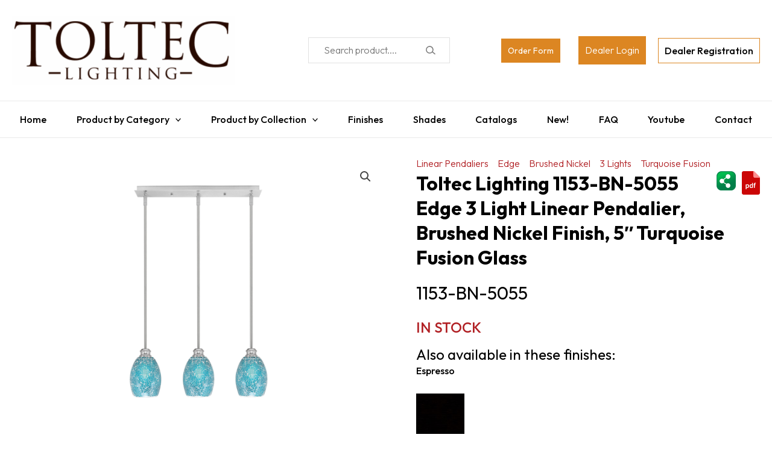

--- FILE ---
content_type: text/html; charset=utf-8
request_url: https://www.google.com/recaptcha/api2/anchor?ar=1&k=6LdUkgwsAAAAAKNfnhRjaNho2MVzZqDFTTSwEVs-&co=aHR0cHM6Ly90b2x0ZWNsdGcuY29tOjQ0Mw..&hl=en&type=image&v=7gg7H51Q-naNfhmCP3_R47ho&theme=light&size=normal&anchor-ms=20000&execute-ms=30000&cb=n9zi9owgqdvj
body_size: 48870
content:
<!DOCTYPE HTML><html dir="ltr" lang="en"><head><meta http-equiv="Content-Type" content="text/html; charset=UTF-8">
<meta http-equiv="X-UA-Compatible" content="IE=edge">
<title>reCAPTCHA</title>
<style type="text/css">
/* cyrillic-ext */
@font-face {
  font-family: 'Roboto';
  font-style: normal;
  font-weight: 400;
  font-stretch: 100%;
  src: url(//fonts.gstatic.com/s/roboto/v48/KFO7CnqEu92Fr1ME7kSn66aGLdTylUAMa3GUBHMdazTgWw.woff2) format('woff2');
  unicode-range: U+0460-052F, U+1C80-1C8A, U+20B4, U+2DE0-2DFF, U+A640-A69F, U+FE2E-FE2F;
}
/* cyrillic */
@font-face {
  font-family: 'Roboto';
  font-style: normal;
  font-weight: 400;
  font-stretch: 100%;
  src: url(//fonts.gstatic.com/s/roboto/v48/KFO7CnqEu92Fr1ME7kSn66aGLdTylUAMa3iUBHMdazTgWw.woff2) format('woff2');
  unicode-range: U+0301, U+0400-045F, U+0490-0491, U+04B0-04B1, U+2116;
}
/* greek-ext */
@font-face {
  font-family: 'Roboto';
  font-style: normal;
  font-weight: 400;
  font-stretch: 100%;
  src: url(//fonts.gstatic.com/s/roboto/v48/KFO7CnqEu92Fr1ME7kSn66aGLdTylUAMa3CUBHMdazTgWw.woff2) format('woff2');
  unicode-range: U+1F00-1FFF;
}
/* greek */
@font-face {
  font-family: 'Roboto';
  font-style: normal;
  font-weight: 400;
  font-stretch: 100%;
  src: url(//fonts.gstatic.com/s/roboto/v48/KFO7CnqEu92Fr1ME7kSn66aGLdTylUAMa3-UBHMdazTgWw.woff2) format('woff2');
  unicode-range: U+0370-0377, U+037A-037F, U+0384-038A, U+038C, U+038E-03A1, U+03A3-03FF;
}
/* math */
@font-face {
  font-family: 'Roboto';
  font-style: normal;
  font-weight: 400;
  font-stretch: 100%;
  src: url(//fonts.gstatic.com/s/roboto/v48/KFO7CnqEu92Fr1ME7kSn66aGLdTylUAMawCUBHMdazTgWw.woff2) format('woff2');
  unicode-range: U+0302-0303, U+0305, U+0307-0308, U+0310, U+0312, U+0315, U+031A, U+0326-0327, U+032C, U+032F-0330, U+0332-0333, U+0338, U+033A, U+0346, U+034D, U+0391-03A1, U+03A3-03A9, U+03B1-03C9, U+03D1, U+03D5-03D6, U+03F0-03F1, U+03F4-03F5, U+2016-2017, U+2034-2038, U+203C, U+2040, U+2043, U+2047, U+2050, U+2057, U+205F, U+2070-2071, U+2074-208E, U+2090-209C, U+20D0-20DC, U+20E1, U+20E5-20EF, U+2100-2112, U+2114-2115, U+2117-2121, U+2123-214F, U+2190, U+2192, U+2194-21AE, U+21B0-21E5, U+21F1-21F2, U+21F4-2211, U+2213-2214, U+2216-22FF, U+2308-230B, U+2310, U+2319, U+231C-2321, U+2336-237A, U+237C, U+2395, U+239B-23B7, U+23D0, U+23DC-23E1, U+2474-2475, U+25AF, U+25B3, U+25B7, U+25BD, U+25C1, U+25CA, U+25CC, U+25FB, U+266D-266F, U+27C0-27FF, U+2900-2AFF, U+2B0E-2B11, U+2B30-2B4C, U+2BFE, U+3030, U+FF5B, U+FF5D, U+1D400-1D7FF, U+1EE00-1EEFF;
}
/* symbols */
@font-face {
  font-family: 'Roboto';
  font-style: normal;
  font-weight: 400;
  font-stretch: 100%;
  src: url(//fonts.gstatic.com/s/roboto/v48/KFO7CnqEu92Fr1ME7kSn66aGLdTylUAMaxKUBHMdazTgWw.woff2) format('woff2');
  unicode-range: U+0001-000C, U+000E-001F, U+007F-009F, U+20DD-20E0, U+20E2-20E4, U+2150-218F, U+2190, U+2192, U+2194-2199, U+21AF, U+21E6-21F0, U+21F3, U+2218-2219, U+2299, U+22C4-22C6, U+2300-243F, U+2440-244A, U+2460-24FF, U+25A0-27BF, U+2800-28FF, U+2921-2922, U+2981, U+29BF, U+29EB, U+2B00-2BFF, U+4DC0-4DFF, U+FFF9-FFFB, U+10140-1018E, U+10190-1019C, U+101A0, U+101D0-101FD, U+102E0-102FB, U+10E60-10E7E, U+1D2C0-1D2D3, U+1D2E0-1D37F, U+1F000-1F0FF, U+1F100-1F1AD, U+1F1E6-1F1FF, U+1F30D-1F30F, U+1F315, U+1F31C, U+1F31E, U+1F320-1F32C, U+1F336, U+1F378, U+1F37D, U+1F382, U+1F393-1F39F, U+1F3A7-1F3A8, U+1F3AC-1F3AF, U+1F3C2, U+1F3C4-1F3C6, U+1F3CA-1F3CE, U+1F3D4-1F3E0, U+1F3ED, U+1F3F1-1F3F3, U+1F3F5-1F3F7, U+1F408, U+1F415, U+1F41F, U+1F426, U+1F43F, U+1F441-1F442, U+1F444, U+1F446-1F449, U+1F44C-1F44E, U+1F453, U+1F46A, U+1F47D, U+1F4A3, U+1F4B0, U+1F4B3, U+1F4B9, U+1F4BB, U+1F4BF, U+1F4C8-1F4CB, U+1F4D6, U+1F4DA, U+1F4DF, U+1F4E3-1F4E6, U+1F4EA-1F4ED, U+1F4F7, U+1F4F9-1F4FB, U+1F4FD-1F4FE, U+1F503, U+1F507-1F50B, U+1F50D, U+1F512-1F513, U+1F53E-1F54A, U+1F54F-1F5FA, U+1F610, U+1F650-1F67F, U+1F687, U+1F68D, U+1F691, U+1F694, U+1F698, U+1F6AD, U+1F6B2, U+1F6B9-1F6BA, U+1F6BC, U+1F6C6-1F6CF, U+1F6D3-1F6D7, U+1F6E0-1F6EA, U+1F6F0-1F6F3, U+1F6F7-1F6FC, U+1F700-1F7FF, U+1F800-1F80B, U+1F810-1F847, U+1F850-1F859, U+1F860-1F887, U+1F890-1F8AD, U+1F8B0-1F8BB, U+1F8C0-1F8C1, U+1F900-1F90B, U+1F93B, U+1F946, U+1F984, U+1F996, U+1F9E9, U+1FA00-1FA6F, U+1FA70-1FA7C, U+1FA80-1FA89, U+1FA8F-1FAC6, U+1FACE-1FADC, U+1FADF-1FAE9, U+1FAF0-1FAF8, U+1FB00-1FBFF;
}
/* vietnamese */
@font-face {
  font-family: 'Roboto';
  font-style: normal;
  font-weight: 400;
  font-stretch: 100%;
  src: url(//fonts.gstatic.com/s/roboto/v48/KFO7CnqEu92Fr1ME7kSn66aGLdTylUAMa3OUBHMdazTgWw.woff2) format('woff2');
  unicode-range: U+0102-0103, U+0110-0111, U+0128-0129, U+0168-0169, U+01A0-01A1, U+01AF-01B0, U+0300-0301, U+0303-0304, U+0308-0309, U+0323, U+0329, U+1EA0-1EF9, U+20AB;
}
/* latin-ext */
@font-face {
  font-family: 'Roboto';
  font-style: normal;
  font-weight: 400;
  font-stretch: 100%;
  src: url(//fonts.gstatic.com/s/roboto/v48/KFO7CnqEu92Fr1ME7kSn66aGLdTylUAMa3KUBHMdazTgWw.woff2) format('woff2');
  unicode-range: U+0100-02BA, U+02BD-02C5, U+02C7-02CC, U+02CE-02D7, U+02DD-02FF, U+0304, U+0308, U+0329, U+1D00-1DBF, U+1E00-1E9F, U+1EF2-1EFF, U+2020, U+20A0-20AB, U+20AD-20C0, U+2113, U+2C60-2C7F, U+A720-A7FF;
}
/* latin */
@font-face {
  font-family: 'Roboto';
  font-style: normal;
  font-weight: 400;
  font-stretch: 100%;
  src: url(//fonts.gstatic.com/s/roboto/v48/KFO7CnqEu92Fr1ME7kSn66aGLdTylUAMa3yUBHMdazQ.woff2) format('woff2');
  unicode-range: U+0000-00FF, U+0131, U+0152-0153, U+02BB-02BC, U+02C6, U+02DA, U+02DC, U+0304, U+0308, U+0329, U+2000-206F, U+20AC, U+2122, U+2191, U+2193, U+2212, U+2215, U+FEFF, U+FFFD;
}
/* cyrillic-ext */
@font-face {
  font-family: 'Roboto';
  font-style: normal;
  font-weight: 500;
  font-stretch: 100%;
  src: url(//fonts.gstatic.com/s/roboto/v48/KFO7CnqEu92Fr1ME7kSn66aGLdTylUAMa3GUBHMdazTgWw.woff2) format('woff2');
  unicode-range: U+0460-052F, U+1C80-1C8A, U+20B4, U+2DE0-2DFF, U+A640-A69F, U+FE2E-FE2F;
}
/* cyrillic */
@font-face {
  font-family: 'Roboto';
  font-style: normal;
  font-weight: 500;
  font-stretch: 100%;
  src: url(//fonts.gstatic.com/s/roboto/v48/KFO7CnqEu92Fr1ME7kSn66aGLdTylUAMa3iUBHMdazTgWw.woff2) format('woff2');
  unicode-range: U+0301, U+0400-045F, U+0490-0491, U+04B0-04B1, U+2116;
}
/* greek-ext */
@font-face {
  font-family: 'Roboto';
  font-style: normal;
  font-weight: 500;
  font-stretch: 100%;
  src: url(//fonts.gstatic.com/s/roboto/v48/KFO7CnqEu92Fr1ME7kSn66aGLdTylUAMa3CUBHMdazTgWw.woff2) format('woff2');
  unicode-range: U+1F00-1FFF;
}
/* greek */
@font-face {
  font-family: 'Roboto';
  font-style: normal;
  font-weight: 500;
  font-stretch: 100%;
  src: url(//fonts.gstatic.com/s/roboto/v48/KFO7CnqEu92Fr1ME7kSn66aGLdTylUAMa3-UBHMdazTgWw.woff2) format('woff2');
  unicode-range: U+0370-0377, U+037A-037F, U+0384-038A, U+038C, U+038E-03A1, U+03A3-03FF;
}
/* math */
@font-face {
  font-family: 'Roboto';
  font-style: normal;
  font-weight: 500;
  font-stretch: 100%;
  src: url(//fonts.gstatic.com/s/roboto/v48/KFO7CnqEu92Fr1ME7kSn66aGLdTylUAMawCUBHMdazTgWw.woff2) format('woff2');
  unicode-range: U+0302-0303, U+0305, U+0307-0308, U+0310, U+0312, U+0315, U+031A, U+0326-0327, U+032C, U+032F-0330, U+0332-0333, U+0338, U+033A, U+0346, U+034D, U+0391-03A1, U+03A3-03A9, U+03B1-03C9, U+03D1, U+03D5-03D6, U+03F0-03F1, U+03F4-03F5, U+2016-2017, U+2034-2038, U+203C, U+2040, U+2043, U+2047, U+2050, U+2057, U+205F, U+2070-2071, U+2074-208E, U+2090-209C, U+20D0-20DC, U+20E1, U+20E5-20EF, U+2100-2112, U+2114-2115, U+2117-2121, U+2123-214F, U+2190, U+2192, U+2194-21AE, U+21B0-21E5, U+21F1-21F2, U+21F4-2211, U+2213-2214, U+2216-22FF, U+2308-230B, U+2310, U+2319, U+231C-2321, U+2336-237A, U+237C, U+2395, U+239B-23B7, U+23D0, U+23DC-23E1, U+2474-2475, U+25AF, U+25B3, U+25B7, U+25BD, U+25C1, U+25CA, U+25CC, U+25FB, U+266D-266F, U+27C0-27FF, U+2900-2AFF, U+2B0E-2B11, U+2B30-2B4C, U+2BFE, U+3030, U+FF5B, U+FF5D, U+1D400-1D7FF, U+1EE00-1EEFF;
}
/* symbols */
@font-face {
  font-family: 'Roboto';
  font-style: normal;
  font-weight: 500;
  font-stretch: 100%;
  src: url(//fonts.gstatic.com/s/roboto/v48/KFO7CnqEu92Fr1ME7kSn66aGLdTylUAMaxKUBHMdazTgWw.woff2) format('woff2');
  unicode-range: U+0001-000C, U+000E-001F, U+007F-009F, U+20DD-20E0, U+20E2-20E4, U+2150-218F, U+2190, U+2192, U+2194-2199, U+21AF, U+21E6-21F0, U+21F3, U+2218-2219, U+2299, U+22C4-22C6, U+2300-243F, U+2440-244A, U+2460-24FF, U+25A0-27BF, U+2800-28FF, U+2921-2922, U+2981, U+29BF, U+29EB, U+2B00-2BFF, U+4DC0-4DFF, U+FFF9-FFFB, U+10140-1018E, U+10190-1019C, U+101A0, U+101D0-101FD, U+102E0-102FB, U+10E60-10E7E, U+1D2C0-1D2D3, U+1D2E0-1D37F, U+1F000-1F0FF, U+1F100-1F1AD, U+1F1E6-1F1FF, U+1F30D-1F30F, U+1F315, U+1F31C, U+1F31E, U+1F320-1F32C, U+1F336, U+1F378, U+1F37D, U+1F382, U+1F393-1F39F, U+1F3A7-1F3A8, U+1F3AC-1F3AF, U+1F3C2, U+1F3C4-1F3C6, U+1F3CA-1F3CE, U+1F3D4-1F3E0, U+1F3ED, U+1F3F1-1F3F3, U+1F3F5-1F3F7, U+1F408, U+1F415, U+1F41F, U+1F426, U+1F43F, U+1F441-1F442, U+1F444, U+1F446-1F449, U+1F44C-1F44E, U+1F453, U+1F46A, U+1F47D, U+1F4A3, U+1F4B0, U+1F4B3, U+1F4B9, U+1F4BB, U+1F4BF, U+1F4C8-1F4CB, U+1F4D6, U+1F4DA, U+1F4DF, U+1F4E3-1F4E6, U+1F4EA-1F4ED, U+1F4F7, U+1F4F9-1F4FB, U+1F4FD-1F4FE, U+1F503, U+1F507-1F50B, U+1F50D, U+1F512-1F513, U+1F53E-1F54A, U+1F54F-1F5FA, U+1F610, U+1F650-1F67F, U+1F687, U+1F68D, U+1F691, U+1F694, U+1F698, U+1F6AD, U+1F6B2, U+1F6B9-1F6BA, U+1F6BC, U+1F6C6-1F6CF, U+1F6D3-1F6D7, U+1F6E0-1F6EA, U+1F6F0-1F6F3, U+1F6F7-1F6FC, U+1F700-1F7FF, U+1F800-1F80B, U+1F810-1F847, U+1F850-1F859, U+1F860-1F887, U+1F890-1F8AD, U+1F8B0-1F8BB, U+1F8C0-1F8C1, U+1F900-1F90B, U+1F93B, U+1F946, U+1F984, U+1F996, U+1F9E9, U+1FA00-1FA6F, U+1FA70-1FA7C, U+1FA80-1FA89, U+1FA8F-1FAC6, U+1FACE-1FADC, U+1FADF-1FAE9, U+1FAF0-1FAF8, U+1FB00-1FBFF;
}
/* vietnamese */
@font-face {
  font-family: 'Roboto';
  font-style: normal;
  font-weight: 500;
  font-stretch: 100%;
  src: url(//fonts.gstatic.com/s/roboto/v48/KFO7CnqEu92Fr1ME7kSn66aGLdTylUAMa3OUBHMdazTgWw.woff2) format('woff2');
  unicode-range: U+0102-0103, U+0110-0111, U+0128-0129, U+0168-0169, U+01A0-01A1, U+01AF-01B0, U+0300-0301, U+0303-0304, U+0308-0309, U+0323, U+0329, U+1EA0-1EF9, U+20AB;
}
/* latin-ext */
@font-face {
  font-family: 'Roboto';
  font-style: normal;
  font-weight: 500;
  font-stretch: 100%;
  src: url(//fonts.gstatic.com/s/roboto/v48/KFO7CnqEu92Fr1ME7kSn66aGLdTylUAMa3KUBHMdazTgWw.woff2) format('woff2');
  unicode-range: U+0100-02BA, U+02BD-02C5, U+02C7-02CC, U+02CE-02D7, U+02DD-02FF, U+0304, U+0308, U+0329, U+1D00-1DBF, U+1E00-1E9F, U+1EF2-1EFF, U+2020, U+20A0-20AB, U+20AD-20C0, U+2113, U+2C60-2C7F, U+A720-A7FF;
}
/* latin */
@font-face {
  font-family: 'Roboto';
  font-style: normal;
  font-weight: 500;
  font-stretch: 100%;
  src: url(//fonts.gstatic.com/s/roboto/v48/KFO7CnqEu92Fr1ME7kSn66aGLdTylUAMa3yUBHMdazQ.woff2) format('woff2');
  unicode-range: U+0000-00FF, U+0131, U+0152-0153, U+02BB-02BC, U+02C6, U+02DA, U+02DC, U+0304, U+0308, U+0329, U+2000-206F, U+20AC, U+2122, U+2191, U+2193, U+2212, U+2215, U+FEFF, U+FFFD;
}
/* cyrillic-ext */
@font-face {
  font-family: 'Roboto';
  font-style: normal;
  font-weight: 900;
  font-stretch: 100%;
  src: url(//fonts.gstatic.com/s/roboto/v48/KFO7CnqEu92Fr1ME7kSn66aGLdTylUAMa3GUBHMdazTgWw.woff2) format('woff2');
  unicode-range: U+0460-052F, U+1C80-1C8A, U+20B4, U+2DE0-2DFF, U+A640-A69F, U+FE2E-FE2F;
}
/* cyrillic */
@font-face {
  font-family: 'Roboto';
  font-style: normal;
  font-weight: 900;
  font-stretch: 100%;
  src: url(//fonts.gstatic.com/s/roboto/v48/KFO7CnqEu92Fr1ME7kSn66aGLdTylUAMa3iUBHMdazTgWw.woff2) format('woff2');
  unicode-range: U+0301, U+0400-045F, U+0490-0491, U+04B0-04B1, U+2116;
}
/* greek-ext */
@font-face {
  font-family: 'Roboto';
  font-style: normal;
  font-weight: 900;
  font-stretch: 100%;
  src: url(//fonts.gstatic.com/s/roboto/v48/KFO7CnqEu92Fr1ME7kSn66aGLdTylUAMa3CUBHMdazTgWw.woff2) format('woff2');
  unicode-range: U+1F00-1FFF;
}
/* greek */
@font-face {
  font-family: 'Roboto';
  font-style: normal;
  font-weight: 900;
  font-stretch: 100%;
  src: url(//fonts.gstatic.com/s/roboto/v48/KFO7CnqEu92Fr1ME7kSn66aGLdTylUAMa3-UBHMdazTgWw.woff2) format('woff2');
  unicode-range: U+0370-0377, U+037A-037F, U+0384-038A, U+038C, U+038E-03A1, U+03A3-03FF;
}
/* math */
@font-face {
  font-family: 'Roboto';
  font-style: normal;
  font-weight: 900;
  font-stretch: 100%;
  src: url(//fonts.gstatic.com/s/roboto/v48/KFO7CnqEu92Fr1ME7kSn66aGLdTylUAMawCUBHMdazTgWw.woff2) format('woff2');
  unicode-range: U+0302-0303, U+0305, U+0307-0308, U+0310, U+0312, U+0315, U+031A, U+0326-0327, U+032C, U+032F-0330, U+0332-0333, U+0338, U+033A, U+0346, U+034D, U+0391-03A1, U+03A3-03A9, U+03B1-03C9, U+03D1, U+03D5-03D6, U+03F0-03F1, U+03F4-03F5, U+2016-2017, U+2034-2038, U+203C, U+2040, U+2043, U+2047, U+2050, U+2057, U+205F, U+2070-2071, U+2074-208E, U+2090-209C, U+20D0-20DC, U+20E1, U+20E5-20EF, U+2100-2112, U+2114-2115, U+2117-2121, U+2123-214F, U+2190, U+2192, U+2194-21AE, U+21B0-21E5, U+21F1-21F2, U+21F4-2211, U+2213-2214, U+2216-22FF, U+2308-230B, U+2310, U+2319, U+231C-2321, U+2336-237A, U+237C, U+2395, U+239B-23B7, U+23D0, U+23DC-23E1, U+2474-2475, U+25AF, U+25B3, U+25B7, U+25BD, U+25C1, U+25CA, U+25CC, U+25FB, U+266D-266F, U+27C0-27FF, U+2900-2AFF, U+2B0E-2B11, U+2B30-2B4C, U+2BFE, U+3030, U+FF5B, U+FF5D, U+1D400-1D7FF, U+1EE00-1EEFF;
}
/* symbols */
@font-face {
  font-family: 'Roboto';
  font-style: normal;
  font-weight: 900;
  font-stretch: 100%;
  src: url(//fonts.gstatic.com/s/roboto/v48/KFO7CnqEu92Fr1ME7kSn66aGLdTylUAMaxKUBHMdazTgWw.woff2) format('woff2');
  unicode-range: U+0001-000C, U+000E-001F, U+007F-009F, U+20DD-20E0, U+20E2-20E4, U+2150-218F, U+2190, U+2192, U+2194-2199, U+21AF, U+21E6-21F0, U+21F3, U+2218-2219, U+2299, U+22C4-22C6, U+2300-243F, U+2440-244A, U+2460-24FF, U+25A0-27BF, U+2800-28FF, U+2921-2922, U+2981, U+29BF, U+29EB, U+2B00-2BFF, U+4DC0-4DFF, U+FFF9-FFFB, U+10140-1018E, U+10190-1019C, U+101A0, U+101D0-101FD, U+102E0-102FB, U+10E60-10E7E, U+1D2C0-1D2D3, U+1D2E0-1D37F, U+1F000-1F0FF, U+1F100-1F1AD, U+1F1E6-1F1FF, U+1F30D-1F30F, U+1F315, U+1F31C, U+1F31E, U+1F320-1F32C, U+1F336, U+1F378, U+1F37D, U+1F382, U+1F393-1F39F, U+1F3A7-1F3A8, U+1F3AC-1F3AF, U+1F3C2, U+1F3C4-1F3C6, U+1F3CA-1F3CE, U+1F3D4-1F3E0, U+1F3ED, U+1F3F1-1F3F3, U+1F3F5-1F3F7, U+1F408, U+1F415, U+1F41F, U+1F426, U+1F43F, U+1F441-1F442, U+1F444, U+1F446-1F449, U+1F44C-1F44E, U+1F453, U+1F46A, U+1F47D, U+1F4A3, U+1F4B0, U+1F4B3, U+1F4B9, U+1F4BB, U+1F4BF, U+1F4C8-1F4CB, U+1F4D6, U+1F4DA, U+1F4DF, U+1F4E3-1F4E6, U+1F4EA-1F4ED, U+1F4F7, U+1F4F9-1F4FB, U+1F4FD-1F4FE, U+1F503, U+1F507-1F50B, U+1F50D, U+1F512-1F513, U+1F53E-1F54A, U+1F54F-1F5FA, U+1F610, U+1F650-1F67F, U+1F687, U+1F68D, U+1F691, U+1F694, U+1F698, U+1F6AD, U+1F6B2, U+1F6B9-1F6BA, U+1F6BC, U+1F6C6-1F6CF, U+1F6D3-1F6D7, U+1F6E0-1F6EA, U+1F6F0-1F6F3, U+1F6F7-1F6FC, U+1F700-1F7FF, U+1F800-1F80B, U+1F810-1F847, U+1F850-1F859, U+1F860-1F887, U+1F890-1F8AD, U+1F8B0-1F8BB, U+1F8C0-1F8C1, U+1F900-1F90B, U+1F93B, U+1F946, U+1F984, U+1F996, U+1F9E9, U+1FA00-1FA6F, U+1FA70-1FA7C, U+1FA80-1FA89, U+1FA8F-1FAC6, U+1FACE-1FADC, U+1FADF-1FAE9, U+1FAF0-1FAF8, U+1FB00-1FBFF;
}
/* vietnamese */
@font-face {
  font-family: 'Roboto';
  font-style: normal;
  font-weight: 900;
  font-stretch: 100%;
  src: url(//fonts.gstatic.com/s/roboto/v48/KFO7CnqEu92Fr1ME7kSn66aGLdTylUAMa3OUBHMdazTgWw.woff2) format('woff2');
  unicode-range: U+0102-0103, U+0110-0111, U+0128-0129, U+0168-0169, U+01A0-01A1, U+01AF-01B0, U+0300-0301, U+0303-0304, U+0308-0309, U+0323, U+0329, U+1EA0-1EF9, U+20AB;
}
/* latin-ext */
@font-face {
  font-family: 'Roboto';
  font-style: normal;
  font-weight: 900;
  font-stretch: 100%;
  src: url(//fonts.gstatic.com/s/roboto/v48/KFO7CnqEu92Fr1ME7kSn66aGLdTylUAMa3KUBHMdazTgWw.woff2) format('woff2');
  unicode-range: U+0100-02BA, U+02BD-02C5, U+02C7-02CC, U+02CE-02D7, U+02DD-02FF, U+0304, U+0308, U+0329, U+1D00-1DBF, U+1E00-1E9F, U+1EF2-1EFF, U+2020, U+20A0-20AB, U+20AD-20C0, U+2113, U+2C60-2C7F, U+A720-A7FF;
}
/* latin */
@font-face {
  font-family: 'Roboto';
  font-style: normal;
  font-weight: 900;
  font-stretch: 100%;
  src: url(//fonts.gstatic.com/s/roboto/v48/KFO7CnqEu92Fr1ME7kSn66aGLdTylUAMa3yUBHMdazQ.woff2) format('woff2');
  unicode-range: U+0000-00FF, U+0131, U+0152-0153, U+02BB-02BC, U+02C6, U+02DA, U+02DC, U+0304, U+0308, U+0329, U+2000-206F, U+20AC, U+2122, U+2191, U+2193, U+2212, U+2215, U+FEFF, U+FFFD;
}

</style>
<link rel="stylesheet" type="text/css" href="https://www.gstatic.com/recaptcha/releases/7gg7H51Q-naNfhmCP3_R47ho/styles__ltr.css">
<script nonce="xA_88hC4PfLTJcTIrForVQ" type="text/javascript">window['__recaptcha_api'] = 'https://www.google.com/recaptcha/api2/';</script>
<script type="text/javascript" src="https://www.gstatic.com/recaptcha/releases/7gg7H51Q-naNfhmCP3_R47ho/recaptcha__en.js" nonce="xA_88hC4PfLTJcTIrForVQ">
      
    </script></head>
<body><div id="rc-anchor-alert" class="rc-anchor-alert"></div>
<input type="hidden" id="recaptcha-token" value="[base64]">
<script type="text/javascript" nonce="xA_88hC4PfLTJcTIrForVQ">
      recaptcha.anchor.Main.init("[\x22ainput\x22,[\x22bgdata\x22,\x22\x22,\[base64]/[base64]/UltIKytdPWE6KGE8MjA0OD9SW0grK109YT4+NnwxOTI6KChhJjY0NTEyKT09NTUyOTYmJnErMTxoLmxlbmd0aCYmKGguY2hhckNvZGVBdChxKzEpJjY0NTEyKT09NTYzMjA/[base64]/MjU1OlI/[base64]/[base64]/[base64]/[base64]/[base64]/[base64]/[base64]/[base64]/[base64]/[base64]\x22,\[base64]\x22,\x22w4pPdMKvwrFJTsK4dHRhw6A7wrXCt8OSwqxawp4+w60dZHrCn8KuworCk8OSwqo/KMOaw4LDjHwDwq/DpsOmwpLDmkgaNsKcwooCKAVJBcO/[base64]/CgUw0BcOILVXCkVAAw7jDuwjCk3ctQsO5w5sSw7/[base64]/BRbCh8KSc0/Duh/[base64]/w53CisKew7sIE8OAwqnCo8OvJEfChcK/w44rw4JOw4w7LsK0w71lw6dvBA/DtQ7Cu8Kkw7s9w44Bw5PCn8KvAsKFTwrDicOMBsO7KU7CisKoKjTDplp8cwPDtgzDj0kOcMOxCcK2wp3DhsKka8KJwp4rw6UPZnEcwrgFw4DCtsOSbMKbw5wfwoItMsKnwqvCncOgwoQmDcKCw4Zowo3Cs0/[base64]/ChMO6ZcOuFMOgQcONcMOSwohxRsKXX20rwrDDmFHDmMK0QsOjwq0cIsONd8ORw4Rsw4UkwqnCqMK9YQvDuBbCnyI4w7vCj3vCiMO1dcOqwp49SMKSJAZpw6wiZMOaCiYma2tuwp/Ck8Kmw4zDs3AcacKPw6xGL1XDmy44csO6XcK4wrtrwr1nw4FlwqzDjcKLVMOBDMKJwrjDk3HDoGQWwpbCjsKTLMOcY8O4TcK+Z8OwCMKNbMOWAQ5bVcOFHxp3Mnc0w6tGEcOBwpPCm8O/woXCgmTDsjDDvMODFcKZb1dKwo18Pyx2RcKiw6MIO8OEw73CrsO+GlckR8K6wrPCplZTwqvDgwzCgyw1w4xyFz4AwpnDu3BycWLCrxd2w63CqiHCtFEPw75CRMOXw6DDoTjCkMONw5IMw6/Cs1BNw5NSAsOnI8KBAsObBUDDhBgBDw8nQsOBEgxpw6zCnhHCh8Kgw77CicOETyEUwohew59fJSEXw5LCnT7CksKCb2PDq2vDlHXCi8K7HVsBJmkRwq/Cj8OwEMOkwrzDjcKEEcKkIMOdHkzCucKJHATCuMOCHT9wwqMBbXMvwr1aw5MCIsKqw4oWwpPClsKJwpc/[base64]/DjXwBwpIqwpl9w7xCw6fDoMOTw4PDisK5TznDlww5dV59MU0/w4FJwq8/wrdzw7FGKCvClD3Cu8KFwqsTw4d8w6HCoGg1w6DCkA7DtMK/w7/CuHnDhx3ChMOSMwdrFcKNw4pzwr7Ck8OuwrEYwpxAw6cEasOKw6TDlMKgGV7CjsOBwo4Zw6/Dvwsrw4LDusK7JHcdUT/CvxV1TMOjW1rDhMKGwozCjg/CtsKLw4bCqcKuw4EKdsKxNMKQEcKZwrrDvG9rwptTwrbCjGMxOMKFcMKvUmbCsEc/[base64]/Do1jDmcKrNXsTw5nCscOZw73CqcOMwoPCtFcywrnCqTHCi8OvR11BaH8Bwr3Cl8Oxw63CtMKcw5Y9cgB/dXUjwrXCrmHDlHnCjcO4wo/DuMKofnbDhk7CpcOKw4HDg8K/wp44TTDCiAhKJz3CssOQPWbCn3bChsOewrbCp2w8di9Vw6/DsmfCtjpPOQokwofDqD1CCjV9C8OeScONQljDicKEQcK8wrM0ZWlHwpXCpcOeA8OhOCoXNsOkw4DCuCbCtXURwpjDk8KOw5vCq8Otw57ClMKFwqI/w7jDkcOAecO9wrTCvBZewpklUSjCn8KUw6rDncKHA8OEe1/[base64]/wp7Co1YewrbDtcOObzoMTDFQw4www7LClMOBwpTCuw3DssOiC8OmwpDCjh7DknDDiQxDYMOWWy/[base64]/CuSMkwoYCwoTDiyZtw5TDnsO8w7lDaiLCq3Yxw43DkRrDnyLDr8KMMMKsLcK+wrPCl8OZwo/CjMK8f8KfwpPDrcOsw4xxw78EcF0bZFEYYMOTch/DrcKBRsKGw4YnLQlGw5ANNMOLRMKPXcONwoIVwohxH8O1wqJrJ8Kww7Anw5BIVMKHQ8OCLMO+EkBUwpTCqFzDiMOcwrLDvcKufsKHZlQaJ1MWdH5dwo8aBlnDrcOzwokAHyBZw7AwGxvDtsO0w5vDpm3DqMOsIcKrGMKdw5Q5ScOuCRc8bQ4CUjrDjC/[base64]/w73CnMOtaMK2w78awrXDtkXCpcOtccKsw4h2wodvCBpLw4HDlMOBRnYcwppHw4fDumEYw619NR4zw7IAw5zDocOHH2xiXCjDlcOJwrpJdsKiwpfDm8OWJMKgXMOlC8KvGx7Dm8OowrbDhcOzBDAGcAzCsHZ4w5DCoSLDqsORCMOiNcO4aH9cCcKCwo/Dr8Kiw7Z6d8KHT8KRZcK/JcKiwrNcwqoUw5jCoHchwpPDo1V1wpXCiD94w6nDjU5sdX9pOsK3w6cYMcKLKcOiYsOzK8OFYnwHwopACjPDj8ONw77DkGzCkX4Kw5hTLcKgAsKXwqvDrUhkXMOVw4bCoT5ww6/Dl8Oowr92w7bCisKfKhrClcOIT1Acw7DCscKzw5Ilwr0Aw7jDpC1xwovDv3dYw6rDoMODM8Kgw50jB8K8w6oDw75hwoTDtcO8wo0xKsO5w5rDg8O1w5xCw6HDtsK4w7rCjX/ClTwVSCLDrm5zcWp3CsOGTsOiw7cswp1nwobDpBQbw5cHwp7DmRHCpMKSwqHCqcOWAsO2w60Mwqt/KBJnBMOdw7I1w6LDmMO/w6zCpnfDjMO5PH4gfMKdD0duBz4aCkLDkjEOwqbDi3AQE8KuPsOUw57CtgrCl0QDwqEDYcOtJSxRw7RQG1/CkMKDw5NnwrBBfgPDlU4ZLMKrw7czEcOCM0LCq8KuwqDDqiPDlsO/wplVw6JlX8OnTsKBw4vDssKTajfCqsOtw6LCo8OnHSDCjHTDtzR5wrwjwoTCn8OmdWXDvynCu8OJcjLCrsO/wqF1CsOrw7oPw48fGD4te8KUKkLCksO/w6NYw73CvMKXw6okKSrDsUHCtTVaw5s5w7M8Fgo2w791eDHCglMNw7zDosKuUgoIwr9Cw4cOwrDDhBrCoBrCscOIw5XDtsKFMClmVcKuwqvDqyLDuwg6JMOTJcODw7wmKsOjwpHCvcKwwpjDi8KyGxFaNBXCkGrDr8OPw7jCtFYlwp/Cn8OeGFDCgcKTBMOeEMO7wp7DugjCmwxlSFbCpmoawpTClB1hdcOwScKAcUDDo2rCpUlJQsOVJMOCwqrDgzsXw4bDrMK8w4V9e1/[base64]/w4PCg2I5wqZuP8KsOV/[base64]/aTkkTsOpwofDrcO2NX7DlkLDiQJ5OsKuw6fDk8KLwqvChxxrwrzCosOTKMOUwqwANjDCsMO9VCsyw5/[base64]/wrHCrx07wroRfMOrw6HCoMKIw5LCkcKvAcOGAcK2w7DCkcOqwovCqzvCt2YQw5/CnhPCpkNGw5XClBFEwrLDo0xzwpDCh0vDik3DicK2KsO1LMK9R8Krw4s0wpjDrXDCnMOqwr4rw4IKeiNbwrJDNlp9w7gSwo1Rw5ofw7fCscOGNsOQwqfDoMKmEcK7FVBMYMKDbzfDpE/DjTjChMKvAcOqCcOnwroQw7PCsm/CnMO3wqXDscOKSGpOwrkbwrHDkMKpw6w+OmknU8KcVxLCtcOUa1fDmsOjesOjdWvDkGw7ZMK6wqnDhjbDu8KzUEEZw5gIwqsDw6JUCFoKwohzw4fDjjJ5OsOVIsKzwqdBVWU+BUTCqkE/wrjDmnrDgMKnRWzDgMOyFcOCw7zDisK8A8OzNcOrMXzCvMOHaSpOw5AABMKDO8OxwoPDgSgVNHHDsh85w5ZxwpMFVDY1AMK+I8KEwoYdw4oFw79hXsKLwptIw5tnYMKUDMKewpZ3w4nCucOsZBFJHRTCvcOtwr/[base64]/DcOFw7Z6acOvDDnCg3/CscKcw6rCol5tWsO2w6EkOVwafk/[base64]/[base64]/DgsO2HsKDa8KPU8KUUsOFw49KwrJKw5w9w6EZwqkTKgzDvS7Cky9Cw60jw4lcIyXCjcKwwpLCvcOkNGrDvDXDnMK7wq3CvAVxw7HDi8KYLcKKYMO8wq3DqmFuwqbCpQfDmsOnwrbCs8KIIcKSMhkrw7TChllWwoAKwrdOaHdWdWzDvsO1woFnchx/[base64]/w4PCqcK/c8Kjw6/CicOawq0hw65AAsOBC0vCqsKfasK9w6bCnErCl8Ozwp8gLsO3DhLCosO/IkBcH8O0w4LCoTjDhsOGNFEkwr/DhkjCu8OxwqLCv8KoZDLCmMOwwrjCnFjDp0Usw5zCrMKawrQEwo4cwrLCjMO+wrPDjV/Ch8Kgwq3Doihiwodmw6Mgw4TDusKcWMKAw5AvOsOve8KoXj/[base64]/DgWBaOSkFVMOqw6l/wqjDuVTDpsKqBcOYVsOFbXpcw59sWSxiXlRfwo0vwqHDm8KgKcKswrDDonnCkcOkc8OYw7pjw68+wpMzLU8tRA3DiGpkVsK7w6pKazzDjMOlQX5bw79RQ8OJDMOGQgEGw6MYAsOBw7jCssK8ajXCp8KcDFQ2wpIzRQcDecKKwojDpXllNcKPw4XDtsOGw7jDsA/DlcK4w7rDpMO1IMOqwpvCqMKaacKmwrjCt8Omw40cRMOpwpMWw4bCrTVFwrMiw7wYwpMzZCrCtxlNw65NdcKeWMKcZMKHwrc5GMK8QMO2w4/CncOXGMOew5HDq00vUiDDtW7DiTDDk8Kowrlzw6QbwpMlTsKuwrwSwoISLkzCisOmwoTCpMO4w4fDjsOLwrPDokfCgcKuw5N3w6wtw5DCjE3Cri7ClSYIScO7w4Vww7LDui3DoWDCvQIyJ2TDo1/Di1gxw5AidWPCt8OTw5/CqMOkwp1PBcO6b8OECsOZe8Kbwq89w4IRC8OQw6Ivwp/Ds1owAsOeesOAIsKuKjPCk8KxOzHCscK0wqbCjWLCpjcEQcOtwrLCuSwBfiB0wr7Ck8O8wpM7wo8+wovCnRgcw4/DjsOQwoJTHlHDqsKGP2tVLWTDqcKxw7Acw4tVRsKNEUzChE4kY8KOw7/[base64]/Dk2FnC8OswrbCpxXDnTtgwpBawp4UFhQEwrnCkQHClXbDs8O+w5hAw6FLIcOJw6Z2wqTClcKsZ0/DiMOzZMKfG8KHw7XDq8OVw4XCohPDjzNWFx3CsHxYBXnDpMONw5Q4w4jCiMKjw4DCnDsmwo1IE2fDrzcAwp7DhDnDrW5twrjDjnHDixjCosKTw6gFJcO+KcKfw5rDlMK5X0Mow7fDn8OzFBU6MsO7URHDohILw7/[base64]/DlMKWw5IEG0Ztwq0eFsODKsKVf8KOwqNAwpHDpsKewqB9ZcO5wr/CrC98wozDr8OpB8KWwro0K8OlacKcXMOHc8Oqwp3CqkzDuMKKDMK1YQfCnD3DkHY7wqd5wp3DqFjChS3CqsOKVcKuXAXDhcKkP8KudcODLR3CncO/wqDDgVlOMMKhE8Kjw4bChBHDm8OZwrXCpcKdSsKDw7LCtsOmw6PDrD4wMsKTbcOePA48UsOCeXnDiizDmsOZZcK5XsKiw67Co8KhJSzCpcK/wrPDiwJFw6/DrkQaZsOla3BswqjDtgTDn8KtwqHCpcO/w6N8KMOZwqTCksKgFMO6woMFwobDoMK2woDCmcKlPjQ7wrJMUnXDrHzCm3TCkBzDkk7DucO8cxIzw5TCh17DvQ0ARwPDjMOmOMOFwovCtsKkIsO5w7jDp8O9w7RUcmsWREgsZyocw73Du8O5wp3Ds2wsdCgzwpfCnAJIXMO6S25UQsOcBVw1cADCp8O7wqAtLm/DpELDi3jDvMO6bcOpw4s5UcOpw4zDnErCphrCgyPDjcKOLn88wpFJwoHCuXzDt2Afw71tNy0/WcKzLcKuw7jCqcOnVXfDu8KaWcOfwrEmRcOQw7oAwr3DsSMZY8KJVQkEa8OLwpBCw63DmA/CqX4VOWTDvcK1wqYEwqDCqAfCk8KmwroPw4JoHXHCjiJww5TCncKXMMO1w4dow4lXWcO6V3Q2w6jDjBnCucOzw4YsWGwwfUnCnFnCsX0rwpvCnEDCtcOTHFLCocKyDGLCk8KvUkIWw6PCpcOOw7LCsMKnBXVUF8Kew4p4aQtawpt+BsK/RsKvwr0udMK3NkUmX8OcJMK/w7PChcOww6UGU8KWGDfCj8OGKgXCoMKcwpXCrkHCiMKlNHB3LMOqw7TDj1IRw6fChsOYU8O7w7JTEsKhZ0TCj8KIw6rChgnCmBgxwrxPTwtIw4jCiwtlw6Fgw4vCoMKHw4/[base64]/[base64]/[base64]/[base64]/wrHDuMKLw4XCum8Cwp/DlsKnwqpiwpFWwqfCoG8iCX7Cl8OjZsOcw413w7/DiFDCnw47wqV4w4TDtGDDpy4VUsOWHWjClsONHSfCplsWBcOYw4/[base64]/wonCqSvCrXYeeiB4w7vCmWfDhyvDhVBEwrPCrHXCgwE6w58Zw4XDmR3CoMKIfcKiwpXDs8OWwrEiDDQsw6tqN8KrwoTDvm7CvMOUw74WwrjDnsKJw4zCuD9LwoHDkRJ/FsO/DCxNwpDDiMO7w6zDvSd/fcOKYcO1w4NDdsOtbXpJwrUKPcOyw6dQw5kEw5jCqEYkwq3DnsKlwo7CssOtL1gTL8OoJAzDs2nDnDFAwrrCjcKmwqnDo2HDmcK6PRrDqcKAwqTCh8KqbxbCqVTCkl0HwofDhcKkLMKrZcKHwoV9wrXDhcOhwocjw6TCi8Knw5TChBrDmUdNasObw50WOl7Dn8KIw6/CpcO1wqLCoXXCsMORw77CnjfDpsKqw4HCkcKkw4tSMgdFCcOpwqQRwrReLcOOJy8rVcKHWHPDgcKcMsKOw67CsjvCuxdWZWdbwo/DjyoNdVbCr8OiEgLDksOPw7lcI1XCjjjDksOkw7wJw6XCr8O6XBjDicO4w5YVf8Kuw6jDssKfGho+cXDDuS4FwrRefMK+CMOsw702woQpwr/Cg8O1P8Ouw7NMw5PDjsOZwro5w5TCplTDtcONDXpywqnCmHAZNMKbQcOywpjCjMOHw4vDsE/[base64]/Ci17CmSogwphzTzLCnsK0w4kSeljDpB/DusONMmXDtsKYJkBwA8KXbQRAwpnDu8OfTUsiw4RXYAASw7sSLxTDkMKvwp4LMcOJw4bDksOcAgXDk8ORwrbDp0jDucObw7Fmw6IMGC3Ct8KbAcKbbjDCjsOMGVzCmsKgwoJNc0Uww7YdSBRvRsK/w79gwoTCq8Obw4p1TGPChmMCwoZJw5QMw60Iw6MZwpTCscO3w4NTZsKPFTjDhcKbwq5Iwq3DmHTDjsOMw7sheUZIw4nDh8Kbw59UTh5uw7TDi1/CtcO3UsKmw4TCt3tzwqtkw5g3wrjCrsKww5ljZ1zDqG/Dsx3CtcKSWsK6wqdIw6bDucO7BAHCiUnChXfCtXbCuMO4QMOHXsKxTX3DicKPw6jChcO5fsKrw4vDu8OId8K5B8KhO8Oiw49dbsOmM8O8w7LCs8KEwqIWwoFdwrwqwoIBwq/DucODw6nCo8KsbBspEgVEQ0xUwqFbw6vDnsO1wqjCjHvDssKuMRkIw40XFnYNw718cE/DkBPCpw4iwrJFwqg5wqNswphFwqTDmVRzV8O5wrPDujlPw7bCqGvDm8OOdMKAw7XCkcKVw6/[base64]/CvV0wCwo9GcKZNRgIF8ObGsKwXynCrSjDq8KsERFKwq0ww71YwrvDh8OReXoMTcKPw6vChC/DpgzCv8K2wrbCmWBUUCkMwr5MwonCvxzCmkHCrAJnwq/[base64]/BDPCvRPCoArDq0kNI8KmQxLCsMKPwodOwrY4YsOAwrfCjzPCr8K9BHnDrEsSM8OkdcK4FD/DnB/[base64]/[base64]/Ds39UwrcSEsOFMcOFwoFNXMObQcKMFCphw7wEZAFGS8KLw7nDjT/DsDdHw5jCgMKrd8OkwofDnxXCusOvY8OWNWB3GsOTDDYNwodow6UPwpIvw7EjwoViXMOWwp4iw6jDmcOawpEmwo3DnTFbe8KdLMOWDMOMwpnCqHEQEsK+N8KccEjCvmPDq3XDr1dMa3DCsW5ow5nDtADCskwZAsKhw6DDncKYw5/Csg88IsOpEjgAw716w7PDsyvCn8Kqw5cbw5jDkcONVsO7EsK+asK5T8OIwqI2ZsOlPjkjXMK6w43CpcOzwpfCisKyw7jChsO0N0ZeImPCl8OfTnVvVi00fRlBw4nCoMKhRgrCucOrIHbCvHNOwpAAw5nCgMKXw5xaKcOPwrwjXDfDk8O5wpVCBT3DuXp/w5bCjsO1w4/[base64]/B8K0RMKxwr/DkMOmw4jDg8OsZWrCg8OSBcOvw73Du8O7el3DrGsvw5fDkMKafDDCk8OIw5rDg1XCs8K7cMO6ccOMdcK8w6/[base64]/DlATClcKww4TCn07CnMOGwp7DoWfDksOpwrfCmMK3wrzDqH4BXcOUw58hw7vCoMKeXWrCqMOFe37DrwfDjh8rwpTDrx7Dry/DgMKRE0vCpcKZw4I2IsKeFyQdFCbDlGEQwoxdLhnDo07DiMOKw6Ilwrpsw7hBMMO8wrd7HMKjwrYsWiQAw5zDvsK7P8OrSWE8wpNCHsKJwpZaDxREw7PDgsOgw5QXdGLCrMO3MsOzwr/CkcKtw5TDnDnCqMKSP3vCsA7Cnn7DgWBsJMKCwrPCnxzCh2kxRwTDnzAXw7PDscObe1k4w692wrAtwrTDh8O5w7chwpIiwrfDhMKHBcO8VcK3F8KawoLCj8KRwqsUe8O4cFpTw6LDtsKIa1ojJXZ0OlE6w6TDkw8wNS0/[base64]/CoMKMYsOTK2QmZ8Onw4NwYMOWRDXDg8OeGcK2w7xUw7kdOXzDvMO2T8K8aGDDosO8w51zwpRXw77DjMO7wq5+ZRprcsKtw5cHacKvwpEKwqRSwpVPOMK1cHrCqsO8KsKeVsOefh/CgMOrwpDDjcOeXFsdw4fCrTFwMSfCogrDqSYbwrXDpQPCj1UeKnrDjVxKwoPChcOsw5XDlHEjw5jCpcKRw5bClj5MZsKLwpkWwpBSL8KcBDjCiMKoOcKtJAHCicKtwqtVwpQAJsOawrTCkzZxw7vDq8Oscz/CtQRgw49Qw6nCo8KGwoMIw5nCmHBawphmw6U+MVDCkMOdVsOfAMKhaMKNQ8KzeWhfaxxXcHXCu8K+w73ClGJewr5Yw5bDo8O5QcOiwrnCpSUOw6NhUn3DpQLDiAAWw7UnLSbDgC8aw6xCw55TIcKkSX1ww4U+fsO6FXIlw5BEw7DCkWtQw4UPw49+w7/CnhZ8Dk1IP8KyF8K+OcKJIFsFYcK6wp/Cs8OiwoUcSsK/Y8KVw4LCrcK3IcOjw7vCjFpdDMKwb0YOBcKnwqp8SXLDnMKOw71KcTISwqdSQ8KCwoNkb8Kpwq/DuiIEX3UowpUjwpUaN1MRV8KDTcKYdU3Dg8KVwqfDsGRFIMOfZn0awojCm8K2McKvJcKXwoZ+wozCrx8dw7YqfEnDuno5w58lP2jCtMOXRhtSQWDDl8OOTQjCghbDvjh4ATxAwo7CpnjDqW0OwqvDskJrwooow6cePMOCw6Q/A2zDr8Kgw4leAV0ACMO5wrDCqX07bwvDnDrDtcOLwp9zwqPDgCXDjsOYecOkwqrCnMOsw6Raw4dYw77Dj8OBwoVmwphxwo7ChMODP8OAQcKJVm0/AsOLw7jCvcO+GsKxw4nCjHLDt8K5UR3DvMOYDCdYwpFzcsKzasOgJcOyFsKQwr/[base64]/CpMKsSSXDocOqwrTCkm5uwpE9w4jDii/ClcKPEsKHwo3DnMKew67CglvDh8KtwpFIH3bDv8OewoXDsBBVw5xVCULDnAFKTsOSwpzDnmQBw790e0LDisKOc2JnW3Qcw4jCi8OuRhzDki9kwrsjw7XCicKcRMKNM8Kpw79/[base64]/CucK+w6B/w5ZFw4VxwoJWHMKdC2LDlMOXwoDDnsO+EMKtw7/Dq28jfsOATWrCpVVjWMKhCMKjw71WfG1Mwq8ZwpzCicO4amHDscK6EMOBAcOYw7bCqABXU8KbwpptIHPChR/CjBTDssKRw5oIWWbDvMO9w6/[base64]/VcK0CTXDrSN7w6QCworDjCJZwpXCisKhwrzDnEkXdMOew7sbamESw5JDw4lSPsK/RcKjw7vDlgEdbsKfI2DCpQY7w65vXVXChMK2w4EHwqzCvMKzXgBUwo0YRzNNwp1kYcOOwqlhV8O+wqvCqx5gwovCsMKgw688eQpQKsOJTQU/wp5tPMKnw5fCv8KRw68XwqrDn2pvwpRWwohWbks7P8O1E2TDqzTCusOjwoQWw6dBw7hzWm5WNsK4HAPCjMOjS8OvIQd9WSrDtllIwqfDg3NWAcKsw6RWw6N9w5tqw5AYX3A/XsOResK6w6N6w7sgw4TCsMKzTcKLwqNjd0ogTcOcw75fVFEdYgRkwonDm8OpD8OuAsOrHhTCqw3CvcO4L8KhG2Vhw5/DmMO+HMO+wrB3EcKCPmLClMOFw57Dj0HCsDYKw5vCssO4w4kIWQ1AA8KYAD3Csh/[base64]/CiMOdAw0Lw4IjwoXDhcOew5PCucOSw4/DvTEmw5zCoMKew48BwoHDm1tGwp/Cu8O2w5ZowrJNBMKtB8KVw7bDiGwnWARGw43Dl8K3woPDr1vDgH/CpBnCiFzDmEvDuwtbwpoBSWLCm8Odw77Dl8KFwrFGQgPCg8KEwojDmFRSKsK/w4TCmSVTw6JWFmEVwoA4FTLDhXs1w4UNNVR+woLCgUMewrZZTsKcewHDqFDCnMOdw5zDlcKBasKqw48/[base64]/DgcO4wq8VTMOWCkDCg8KUXScUfVwqwqFiw4ZaS1PCvsOwREvCqcKYEAQOwqtBM8KKw5zCuC7Cpm/CtyDCsMKQwpvCucK4fsOaTD7Dt1BswphocsO4wr43w7APVcOaORrCrsKKcsKHwqDDgcKgbhwoAMOuwoLDuEFKw43Cl3HCj8OdFsO8LlDDnBPDt3/[base64]/N8OWI0FMwrg0wozCn8OGYMKaAklqPsOmMBDDjW3Dk0zDhsKgM8Oaw64JEMOzw4vCo2QUwq3CpMOYaMKjwpzClTXDj0B1wosLw7w1wpBLwrYiw79cDMKWVsKCw53Dj8OrI8KPfWHCm1UXesK0wp/Dv8O/w7l1WMOBGMOJwqrDjcOrSkN9wprCglHDpcO/LMOeworCoErDqzBtVMOCEyZ0AMOFw7gVw70ZwojCkcOAGwBCw4LCvwHDt8K7bhl8wqXCsTLDkMOswr/DtUXChBk/PGLDhCxsF8KxwqLCvT7DqcO5QzXCugJuJktYTsKjfXjCtsOZwopxwqAIw41WIsKOwrzDsMOzwqzCpR/CnVU4f8KyMsOhTkzCm8O1TR4FUsOxdUdZPQrDqMOcwqHDjVbDkcKNw7QJw58fwpsdwok8awjChcOFGcKjKsOgCMKMZcKlwrEGw6dafRNYSEAYw73Di2fDqlldwqnCgcOdQAA/[base64]/[base64]/CvjXCjsKHw5fCphkiKsKnw7bDkMKwDMObwr0fwoTDtcOXwq3DkcKFwoLCrcOwcER4QTARwqxcEsO1c8KYXykBVRkNwoHDgsO2wpNswpPDpTIJwpMLwq3CpSXDlg55wr/Dvg/CgsO+awlCWzDDr8KwfsObwpAmcsO+wq/CpzHCmMKoGcKfFTHDlSwkwr7CkhrCuT4DfsKWwqnDkynCs8OxJ8KhLnIaV8OJw6YzJBHChyHDsW9uJsOzCMOkwpnDhSHDtsOPcWfDpTDDnG44ZcOfwqnCvwHCoTTCj0zDt23DlG7CuTRPAxPCrcKML8OVwo3CtcOOSRgdwojDiMOrwogzWDwVKMKvwpU1OMKjw7piw6/[base64]/Jil9e8KdLMOMw5QYGFnDlMOHwqvDi3LCpsOpbMKoUMK9OsOYRi0/KsKqwrXDl3cmwocwKl3DsRjDn2zCpcOoLTsSw6XDpcKTwqzCvMOEw6Ulwr4Xw5QCw7ZNwoUEwovDtcKgw6lowrJkbE/CkcKjw6I6w7ZvwqZkJ8KzSMK0w5zDhMKWw6YZIU/DoMOew7jCoV/Ds8Kmw7/DjsOjwps7T8OgRcKzccOTQ8KowqAddMOceD9twoLDoTMYw69/[base64]/CucKuwpZqG8Kzw5pXABlZZWHDu8Kswq5DwoUpK8K8w4hKCltwJxzDgT1HwovCuMK9w73CmHt1wqAhYjDCs8KCA3MlwrvCoMKqBiQLGnvDrMOaw7Ajw6nDuMKXMngXwrZfU8OLcMKYRSDDjxdMw71cwqfCusK2F8KQDxFMw7TCoEVpw7/DqMOhwoHCoWcbOQzCgMK1wpZgACtLPMKNSjduw4dCwr8nWA/Dt8O9GsOhwr1ww69Cwro4w5VCwr8ow6zDo3LCk3k4HcOPHBIlZsOMCcOrDAvCrxUPM2t2NR5rGsK4wopNw4Fbw4LDmsOVAcO4e8OYw5XDmsOiXGzDncKyw4jDigEswqFmw6fCvcK9M8KpLsOZMQtBw7FvUcO/MVwbwqzDmzfDmH1DwpVOMhbDlMK4J01KBBHDs8KSwp0pE8KAw5XCoMO/[base64]/CpcKFw4EFw6Jpw4Rdw7E4OXjCuV3CoyRgw5vCjX1vO8Olwqgmw45mCsKdw4/CksOGBcKwwrjDpRXDjjnCnArDl8K+LmUdwqZxTEE9wqXDsFoGGgjCo8OdTMKRJ27CocOcVcKoD8Kza23CoSPCiMKlOl4CfcKNXcKbw67CqkTDnEUHw7DDqMKdYsOZw7HCnkTDi8Ojw5/DqMK4CsOGwq/[base64]/[base64]/Dv00EBAbDgsOhwp0Tw4nCv8O/[base64]/DgRvDlBPCpMOFNgTCn8OSw77DvXjDnsOmwr/DtFF8wobChMOkESZmwrAQw5YYJT/[base64]/w7nCi3c4LsO6w5fDvAI2w5t4wqHDjhIbw6UxSDp1c8Ogw414w500w6wuDV50w4A+woIeVE0aFsOHw5rDsnFYw79obTQ1RHnDgMKiw6lyS8OBKMO5DcKbIsKwwoXCiCghw7HCpMKKEsK/w4tMLMOXQRR0IHVMwqhEwqxYHMOHM0TDuSAmN8ODwpvDi8KOw4QLXADDhcOXcFVpIcK8w6fCg8KTwpXCncOdwrXCosKCw6DCh058MMOtwqoucRgjwr/DlQDCv8KEw7LDoMOhFcOvwoTCosOgw53Cmyo5wpotecKMwq9gwpMew6vDusOhTGjCiGnCmgx0wpcSN8OtwpnDosKiU8O1w5HCtsK8wqBKVAXDgsK4wrPCnMKNZ0fDhGBwwq7Djiwnw5nCpm/CpVV/WUZbdMKOP39KHlDDhF7DqcKlwp3Cm8O/UEnCnnLCuTUabCrCkMOww6pcw41xwop5wrJWNBbChFTDu8OyfsOJBsKdag4nwrbChlU6w5jCoHTCu8KeRMO6MjjCksO9wpXDicKow4gxwpLCvMKXwrHDq1dhwqVeD1jDtcONw7LCq8KWVCMmMXxAwpUfPcKGwrNIfMOxw6/Cs8KhwrfDmsO8woNCw4HDuMOmw5dewrZQw5HChg8CTMO/bVNPwoLDi8Ogwot0w4lww6vDuj4uR8KOFsOBNUkhDVJ3JWgnYAXCth/DiwTCucKvwpQvwoDDjsO4XmoWYCVbwqROI8O7wo/Di8O5wrhSJ8KLw6kea8OJwoNfVcO8OTfCi8KqcWDDqsO1NloJF8OBw7x5dB5hLH3CiMOKbU8IDi/[base64]/[base64]/CjXnCtwfDu8OAwqrCt1vDo8K2XxEtWCPCl2zDrsO2IcOlHXnCvMOjDW4TAcOYT3DDt8K8EsObwrBZXFMdw53DjcKVwqbDsCswwp/DosKvDsOiLsO0XGTDo3F1AQbDgHXDsw7DtDNJwrtnb8KQw5QFUsKTMcKqOMKjw6ZKKG7DoMKgwpYLPMKEwoEfw4/Ckhhiw6nDsDdDI1hXEgnCrsKJw7BjwovDg8O/[base64]/OcKvw7Ayw7nDtsOoJsK1NcOXw5YqLhnCjcO2w7x8Ly7CnHPCrxtNw4zCpHZvwpTClcOnaMOaFg03wrzDjcKVflfDu8KoDk/DrXHCsxfDji51WsOvCMOCXMOXw684w7wdwqbCnMKNwqPDpmnCksOnwqY/w6/DqmfCh3prPSoiOQbDgsKIwpJaXMO3wp1WwqgPwokFf8K/w7DCn8OpXjV0O8Oswotew5PDkB9CLcK1ZW/CmcKlPcKtfsKGwop1w4pAfsOEO8O9McOKw4PCjMKBw7PCh8O2AQbCk8Oiwrl6w57Dk3V9wrl+wp/DlQccwrHChGQ9wqTDk8KUcygfGMKJw4ZmN3fDoVzCgcKiwoEiw4rCi0nCscOMw4ZSWFoQwrc2wrvCtsKrTcO7wpLCtcKaw5kCw7TCusKEwp8eIcKGwrorw5fDlAgzE1pFw5HCgiUUwq/ClMOkJsOjwpwZAcKPa8K9wpoxwqPCpcO5wo7DmkPDk17DqHfDlFTDi8KYZ2bDgcKZw500XwzDtnXCgT7DqArDjAcDwqfCtsKkL1wzwqcbw7jDk8OnwoQ/BcKDUMKGwp1BwqFJWMKgw6rCvcO1w5kde8O0RA/ClzDDj8KodlzCjipeD8OKwqIBw5fChsK6AgbCjhgIJsKjOcK8AyU9wqAtAcKNGMOKTMKKwoxUwr8hGcOxw5o0Nwtww5RqT8Kywp5Dw6Vuw4DCmkZsCMONwoIGw7wow6DCqcO/wqTCs8OcVsK0QjMtw6tuQ8O5wr3CoxDClsO1wp/CvsK/MwLDhjvDvsKpXsKZNlsDdRgXw43CmsOuw7wfwoRjw7dRw5ZdI1t6BEIpwojCiHVvN8OtwpDChsK5cCbDrMOzdkgswqlUIMOTwpLDpcOIw6VdI1pMwpZ/[base64]/DonDDuUcEw63Du8OZYcOkBsO2w7tkw44XTcOWA3cnw58/LRnDiMKuwqF3M8O9wrbDu3FdaMOFw6rDvcOJw5DClE46eMOLDcKKwo0BP1I/w6sZwpzDrMKHwqsUfznCgSHDrsOew4MxwppswrzCoAZ2GsO/SAZqw4nDoQXDo8O9w4Mdwr/CgMOGPkJ5TsOBwofDpMKZGsOew5lPwpk2w4VtD8Osw6LCmMOXwpfCrMOqwoFzUMOrIjvCqwhkw6Ijw4J5WMKiCCgmQA7CqMKGFj1UBEMkwq4DworCvTrCn09jwqw4KMOaRcOvwoZiTcOBTD0ZwoLCgcK+UsOgw6XDjn1dEcKiw7LCncOscC/DuMO4dMOYw7zDtMKYecOFEMO2wpTDin8nw6QawpHDgktfXMK1SDFMw5TCky/CvcOFZsOFW8OQw5DChcONQcKqwqHDoMOEwoxIcFYKwoDCn8KUw6RSRcO1fcKgwrF3ZcK7w7t2w6HCo8OIU8Oqw63DiMKfLGTDoA3DpcOTw4PDqMO7Nl5ELsKLXsOhwol5wrkyBh4KIDIvwqrCt1/DpsO7fwHClFPCpFNpeiHDtDIrAsKdYsO4I1/CtEnDnMK8wrxdwpNcBBbClsKMw5Y7ICvCoUjDkFhgHMOfwofDgDJjw6HCnMOCEF8uw6PCkMOZVnTCpmQVwp9ndMKUecKaw4zDnUbDjMKswqDChcOlwrxxVcKUwpPCuEolw6jDjsO/VnbChRoXGj7DlnjDm8Obw5NIByTDrkDDisObwoYxwoHDi1rDrywbwrPCijjCgsOAPQcjPknCnT3DlcOWwqPCq8KXT1XDsG/[base64]/DjcK8JxBjfcOLI8OgJkjCtcO3wp94TcO3GC8sw7fCoMOyEMOgw5zCglrCuks3GC0kf0nDqcKBwovDrnwxYMKlMcO0w6/DoMO/dMO0w5AJIcOXwpEZwp9PwqvCjMKbFcKZwr3DgcK3IMOjw6LDnMOQw7/DiknDqQM/w7VGAcKHwoLCuMKlc8Khw4vDh8OzPQAYw5rDt8O3BcKSI8KvwqoUFMOFOMOKwopbLMK8BxUbwojDl8OOGh4vL8KDwojCpx1+fW/CnMOJA8KRZypcBmPDk8KkWhhYRB4TUcOhA1XDnsOOCMK6A8OcwrvCjcODdTvDs3htw7bCk8O+wrbCj8KHVgrDt27Ci8OKwoY/[base64]/wqpteBjDrzbDqVrCg8OCPwM7w73Cj8Ofw4vDmsOGwozCpcOWXDfCjMKKwoLCqFY3w6bCjSDDiMKxXsK7wo3DkcKycQ/CrB/Cu8KXU8OrwpjDujl+w7jCnMKiwrxMAMKUOhvCusKmZF9ew6jCrzUebMObwplHQMK0wqJWwotIw7UfwrEFd8Kvw7nCosKswrXDhMKHD0PDqjrDvk/CnA1Iwq/CpXQBZ8KQw7lFYsK4QzInBBt9BMOnwq3CnsK2w6LCl8KtWsODHXg+NMKlOHQLw4jDuMO5w6vCq8OUw4Qsw6FHDcO/wrPDlwfDk0Qdw79VwpsVwqTCvRkaWw\\u003d\\u003d\x22],null,[\x22conf\x22,null,\x226LdUkgwsAAAAAKNfnhRjaNho2MVzZqDFTTSwEVs-\x22,0,null,null,null,1,[21,125,63,73,95,87,41,43,42,83,102,105,109,121],[-1442069,107],0,null,null,null,null,0,null,0,1,700,1,null,0,\[base64]/tzcYADoGZWF6dTZkEg4Iiv2INxgAOgVNZklJNBoZCAMSFR0U8JfjNw7/vqUGGcSdCRmc4owCGQ\\u003d\\u003d\x22,0,0,null,null,1,null,0,0],\x22https://toltecltg.com:443\x22,null,[1,1,1],null,null,null,0,3600,[\x22https://www.google.com/intl/en/policies/privacy/\x22,\x22https://www.google.com/intl/en/policies/terms/\x22],\x22ePO3Gjsn3GCRA8zqk45zk6tNBhjrQDSmOMrF2WZZ0vk\\u003d\x22,0,0,null,1,1766467210590,0,0,[80,80,250],null,[216,198,169],\x22RC-863pQImBQDVYaw\x22,null,null,null,null,null,\x220dAFcWeA7aBZVCl4NOZJXmcGFPch_1iJvRX_tF7tPXdVimPb2olCJsV1YydG9kdkfZlWJy27VbiQ8byaqq6-YqDfh-UymVbE0nKQ\x22,1766550010731]");
    </script></body></html>

--- FILE ---
content_type: text/css
request_url: https://toltecltg.com/wp-content/themes/Astra-child/style.css?ver=1763128219
body_size: 8653
content:
/*
Theme Name: Astra Child
Theme URI: https://wpastra.com/
Template: Astra
Author: Brainstorm Force
Author URI: https://wpastra.com/about/?utm_source=theme_preview&utm_medium=author_link&utm_campaign=astra_theme
Description: Astra is fast, fully customizable &amp; beautiful WordPress theme suitable for blog, personal portfolio, business website and WooCommerce storefront. It is very lightweight (less than 50KB on frontend) and offers unparalleled speed. Built with SEO in mind, Astra comes with Schema.org code integrated and is Native AMP ready so search engines will love your site. It offers special features and templates so it works perfectly with all page builders like Elementor, Beaver Builder, Visual Composer, SiteOrigin, Divi, etc. Some of the other features: # WooCommerce Ready # Responsive # RTL &amp; Translation Ready # Extendible with premium addons # Regularly updated # Designed, Developed, Maintained &amp; Supported by Brainstorm Force. Looking for a perfect base theme? Look no further. Astra is fast, fully customizable and WooCommerce ready theme that you can use for building any kind of website!
Tags: custom-menu,custom-logo,entertainment,one-column,two-columns,left-sidebar,e-commerce,right-sidebar,custom-colors,editor-style,featured-images,full-width-template,microformats,post-formats,rtl-language-support,theme-options,threaded-comments,translation-ready,blog
Version: 4.1.3.1681474372
Updated: 2023-04-14 12:12:52

*/
.ast-plain-container.ast-no-sidebar #primary {
    margin-top: 0;
}
.ast-header-account-wrap  .ast-header-account-link {
    background-color: #dc8622;
    padding: 10px 30px;
    border-radius: 30px;
    border: 1px solid #dc8622;
cursor: pointer;
}
li#menu-item-964 .sub-menu li {
    width: 50%;
    float: left;
}
.site-above-footer-wrap[data-section="section-above-footer-builder"] {
    margin-top: 50px;
}
.newgrid img {
    object-position: bottom;
}
.woocommerce ul.products li.product, .woocommerce-page ul.products li.product {
    height: 100%;
    justify-content: center;
}
.ast-header-account-wrap .ast-header-account-text:hover {
    background-color: #ffffff;
		color:#dc8622;
	 	border-color: #dc8622;
}
.ast-archive-description p {
    text-align: center;
    font-family: 'Poppins';
    font-style: italic;
    font-weight: 600;
    font-size: 32px;
    line-height: 48px;
    color: #000000;
}
.woocommerce ul.products li.product .woocommerce-loop-category__title, .woocommerce-page ul.products li.product .woocommerce-loop-category__title {
    font-family: 'Outfit';
    font-style: normal;
    font-weight: 600;
    font-size: 20px;
    line-height: 25px;
    color: #000000;
    background-color: transparent !important;
    bottom: 0;
    left: 0;
    right: 0;
    position: relative;
    display: -webkit-box !important;
    -webkit-line-clamp: 1;
    -webkit-box-orient: vertical;
    white-space: normal;
    overflow: hidden;
    padding-bottom: 0;
text-transform: capitalize;
	margin-top: 10px;
}
.ast-plain-container.ast-no-sidebar #primary {
    margin: 0;
}
.footer-social-inner-wrap::before {
    content: 'Join our community';
    font-size: 20px;
    margin: 0 6px 0 0;
    font-weight: 600;
		color:#000;
}
#astra-footer-menu .menu-item:first-child>a {
    padding-top: 0;
}
.site-footer-section-3 ul li {
    list-style: none;
    margin: 0 0 6px;
    display: flex;
    align-items: center;
}
.site-footer-above-section-3 .widget {
    margin-bottom: 1em;
}
.site-footer-section-3 ul li img {
    margin-right: 10px;
}
.site-footer-section-3 .wp-block-heading {
    font-size: 20px;
    text-transform: initial;
}
#astra-footer-menu .menu-item > a {
    text-transform: uppercase;
    font-size: 14px;
    font-weight: 600;
    color: #000;
    line-height: 18px;
}
.rihgt_si span {
    color: #808080;
    font-size: 16px;
}
.rihgt_si a {
    font-size: 18px;
    color: #000000;
    font-weight: 500;
    line-height: 27px;
}
.style-circle {
    position: relative;
}
.site-footer-section-3 .style-circle .wp-block-button__link {
    border: 1px solid #DC8622;
    font-family: 'Outfit';
    font-style: normal;
    font-weight: 400;
    font-size: 15px;
    line-height: 22px;
    color: #fff !important;
    position: relative;
    z-index: 2;
    transition: all .3s;
    background-color: #DC8622 !important;
    width: 170px;
}
.site-footer-section-3 .style-circle .wp-block-button__link:hover {
    background-color: transparent !important;
    color: #dc8622 !important;
}
.style-circle.white::after {
    background-color: #fff;
}
.site-footer-section-3 .style-circle::after, .style-circle::after {
    width: 40px;
    height: 40px;
    border-radius: 50%;
    content: '';
    position: absolute;
    background-color: #dc8622;
    left: 16px;
    z-index: 1;
    top: 6px;
		opacity:0;
}
.site-footer-section-3 .widget_block {
    margin-bottom: 16px;
}
.elementor-button {
    position: relative;
    z-index: 2;
}
.site-footer-section-2 {
    order: 4;
}
.woocommerce ul.products li.product a img, .woocommerce-page ul.products li.product a img {
    margin-bottom: 0;
}
.product-category a:hover::after {
    opacity: 0.8;
}
.product-category a::after {
    content: '';
    position: absolute;
    background-color: #000000;
    width: 100%;
    height: calc(100% - 44px);
    opacity: 0;
    transition: all .4s;
    pointer-events: none;
    top: 0;
}
.ast-woocommerce-container ul.products {
    margin-bottom: 50px;
}
.product-category.product:hover .woocommerce-loop-category__title {
    opacity: 1;
    z-index: 2;
}
.woocommerce ul.products li.product .woocommerce-loop-category__title .count, .woocommerce-page ul.products li.product .woocommerce-loop-category__title .count {
    display: none;
}
span.ast-woo-product-category {
    margin: 10px 0;
}
.woocommerce div.product .woocommerce-tabs ul.tabs li.active a {
    outline-width: inherit;
}
.astra-shop-thumbnail-wrap .ahfb-svg-iconset {
    margin-top: 20px;
}
section.ast-archive-description .page-title.ast-archive-title {
    text-align: center;
    margin: 60px 0 0;
    font-size: 40px;
    font-weight: 600;
    color: #000;
    text-transform: inherit;
}
body.archive .ast-archive-description {
    border: 0;
}
.term-products-by-category li.product-category.product:hover h2.woocommerce-loop-category__title, .term-products-by-collections li.product-category.product:hover h2.woocommerce-loop-category__title {
    opacity: 1;
}
.term-products-by-category .product-category a::after {
    height: 100%;
}
.term-products-by-collections .product-category a::after {
    height: 100%;
}
.term-products-by-collections .woocommerce ul.products li.product .woocommerce-loop-category__title, .term-products-by-category .woocommerce-page ul.products li.product .woocommerce-loop-category__title {
    position: absolute;
}

.term-products-by-category ul.products li.product .woocommerce-loop-category__title, .term-products-by-collections ul.products li.product .woocommerce-loop-category__title {
    opacity: 0;
    top: 50%;
    transform: translateY(-50%);
    height: fit-content;
    transition: all .2s !important;
    background-color: transparent !important;
    color: #fff;
    font-size: 25px !important;
    text-transform: capitalize !important;
position: absolute;
}
.wpcf7 input:not([type=submit]), .wpcf7 select, .wpcf7 textarea {
    border: 1px solid #eaeaea;
    border-radius: 5px;
    background-color: #ffffff;
    margin-top: 6px;
}
.home_form p:last-child .wpcf7-submit {
    width: fit-content;
    padding: 16px 50px;
    margin-left: auto;
    float: right;
	border-radius: 0px;
}
.ast-header-account-wrap .ast-header-account-link:hover span.ast-header-account-text {
    color: #dc8622;
}
.on_twe {
    display: none;
}
.main_twe .on_twe:nth-child(1), .main_twe .on_twe:nth-child(2), .main_twe .on_twe:nth-child(3), .main_twe .on_twe:nth-child(4), .main_twe .on_twe:nth-child(5), .main_twe .on_twe:nth-child(6) {
    display: block;
}
.ast-header-account-wrap .ast-header-account-link:hover {
    background-color: #ffffff;
	color:#dc8622;
}
.woocommerce div.product {
    margin: 30px 0;
}
.home_form {
    display: flex;
    flex-wrap: wrap;
    justify-content: space-between;
		margin-bottom: 0!important;
}
.home_form .col-6 {
    width: 48%;
}
.home_form p {
    width: 100%;
}
.home_form textarea.wpcf7-form-control.wpcf7-textarea {
    max-height: 130px;
}
.home_form label {
    font-family: 'Outfit';
    font-style: normal;
    font-weight: 400;
    font-size: 16px;
    line-height: 25px;
    text-align: center;
    color: #434343;
}
.home_form label input, .home_form label textarea {
    border: 1px solid #EAEAEA;
    border-radius: 5px;
    background-color: #ffffff;
    margin-top: 6px;
}
.area_cat {
    display: flex;
    justify-content: space-between;
}
.card_cat {
    width: 24%;
    text-align: center;
		position: relative;
}
.card_cat.on_tw {
    width: 48%;
}
.catagories_cont {
    position: absolute;
    bottom: 0;
    width: 100%;
    left: 0;
    padding: 20px 40px;
    text-align: left;
}
.card_cat h2 {
    font-family: 'Outfit';
    font-style: normal;
    font-weight: 400;
    font-size: 24px;
    line-height: 30px;
    color: #FFFFFF;
    text-align: left;
    margin-bottom: 5px;
}
.card_cat:hover::before {
    opacity: 1;
}
.card_cat img {
    transition: all .3s;
    border-radius: 4px;
    overflow: hidden;
}
.after-after h2::after {
    position: absolute;
    content: '';
    background-color: #dc8622;
    width: 180px;
    height: 5px;
    bottom: 25px;
    right: 59px;
}
.card_cat::before {
    content: '';
    position: absolute;
    left: 0;
    right: 0;
    width: 93%;
    height: 99%;
    margin: auto;
    border: 1px solid #fff;
    top: 2px;
    border-radius: 3px;
    pointer-events: none;
    opacity: 0;
		transition: all .3s;
}
.card_cat:hover img {
    transform: scale(1.05);
}
.site-footer-above-section-2 .wp-block-heading {
    padding-left: 60px;
}
.widget_search .wp-block-search__inside-wrapper .wp-block-search__input {
    border: 0;
    border-radius: 0px;
		width: 20rem;
}
.widget_search .wp-block-search__inside-wrapper {
    border-radius: 0px;
    outline: 0 !important;
    border: 1px solid #E1E1E1 !important;
    padding: 4px 15px;
}
body .widget_search form .wp-block-search__inside-wrapper .wp-block-search__button {
    background-color: transparent !important;
    border: 0 !important;
    padding: 4px !important;
}
.widget_search .wp-block-search__inside-wrapper .wp-block-search__button .search-icon {
    fill: #808080;
    transform: rotate(-96deg);
    display: block;
    font-size: 20px;
}
.ast-builder-menu-1, .ast-builder-menu .main-navigation, .site-header-section .ast-main-header-bar-alignment {
    width: 100%;
}
.ast-builder-menu .main-navigation>ul {
    justify-content: space-between;
    width: 100%;
}
.slide_arrow .elementor-swiper-button {
    background-color: #fff;
    padding: 8px;
    border-radius: 50%;
    box-shadow: 0 0 12px #a3a3a3;
}
.footer-widget-area.widget-area.site-footer-focus-item p {
    margin: 0 0 4px 0;
}
.site-footer-above-section-4 ul li img {
    margin-right: 7px;
    filter: brightness(0);
}
.site-footer-above-section-4 ul li {
    display: flex;
    align-items: center;
}
.footer-widget-area.widget-area.site-footer-focus-item .ast-builder-html-element {
    display: flex;
    flex-flow: column;
}
.main_twe {
    display: flex;
    flex-wrap: wrap;
    justify-content: space-between;
}
.main_twe .on_twe {
    width: 30%;
    position: relative;
    margin: 18px;
    transition: all .3s;
}
.main_twe .on_twe:hover {
    opacity: 0.8;
}
.on_twe .catagories_cont h2 {
    color: #fff;
    font-size: 20px;
    margin-bottom: 10px;
}
.on_twe .catagories_cont a:hover {
    opacity: 0.3;
}
.on_twe .catagories_cont a {
    filter: brightness(8.5);
    transition: all .3s;
}
.on_twe .catagories_cont {
    text-align: left;
    top: 50%;
    transform: translateY(-50%);
    height: fit-content;
		padding: 0 40px;
}
.catagories_cont a {
    font-weight: 500;
}
footer .site-footer-primary-section-2 {
    order: 2;
}
.site-footer-primary-section-3.site-footer-section.site-footer-section-3 {
    order: 3;
}
div#margin_0 .e-con-inner {
    gap: 0 !important;
}
.woocommerce ul.products, .woocommerce-page ul.products {
    column-gap: 70px;
}
.ast-desktop .main-header-menu.ast-menu-shadow .sub-menu {
    box-shadow: 0px 5px 10px 0 #b8b8b8;
}
.section.clearfix {
    width: fit-content;
    text-align: center;
    margin: 60px auto;
}
.section.clearfix a:hover .vid_caption {
    color: #000;
}
.woocommerce div.product .product_title {
   padding-top: 20px;
    font-family: 'Outfit';
    font-weight: 400;
    font-size: 30px;
/* display: contents; */
}
h3.tol-prod-desc {
    display: contents;
		font-size: 32px !important;
}
.woocommerce-product-details__short-description li {
    padding: 0px;
}
.woocommerce-product-details__short-description div p {
    margin-bottom: 0px;
}
.woocommerce-product-details__short-description strong {
    font-weight: 600;
    font-size: 24px;
    color: #000;
}
.woocommerce div.product .summary.entry-summary {
    margin-top: 0px;
}
/* .woocommerce-product-details__short-description div:last-child li::marker {
    color: #dc8622;
} */
.woocommerce div.product .product_meta {
    border: 0;
}
.woocommerce div.product_meta span.posted_in {
    display: none;
}
.woocommerce div.product div.woocommerce-tabs {
    display: none;
}
.woocommerce div.product_meta span {
    font-size: 0;
}
.woocommerce div.product_meta span span.sku {
    font-size: 24px;
    color: #000;
    font-weight: 600;
}
.woocommerce-product-details__short-description p, .woocommerce-product-details__short-description li {
    line-height: 30px;
	font-family: 'Outfit';
font-weight: 400;
font-size: 24px;
color: #000000;
}
.page-template-videos .ast-container {
    flex-wrap: wrap;
}
.section.clearfix.youtube_videos {
    width: 50%;
}
.youtuberow img {
    object-fit: cover;
    object-position: bottom;
    height: 300px !important;
}
.row.youtuberow .col-sm-6 {
    margin: 0 20px;
}
.section.clearfix.youtube_videos {
    width: 50%;
    margin: 10px auto;
}
.section.clearfix.youtube_videos .vid_caption {
    margin: 10px 0 0;
    font-size: 20px;
    text-transform: capitalize;
}
.page-template-videos .site-content>.ast-container {
    margin: 50px auto 0;
}
section.related.products {
    width: 100%;
    float: left;
    border-top: 0px solid #000;
    padding-top: 0px;
}
.product-finish {
    margin-left: 0;
}
.product-finish a h3 {
    font-family: 'Outfit';
    font-style: normal;
    font-weight: 400;
    font-size: 24px;
    line-height: 30px;
    color: #000000;
    text-transform: inherit;
    text-align: left;
    margin: 12px 0 20px;
}
.all-head {
    text-align: center;
    margin: 60px 0 20px;
}

    .product-finish {
display: grid; 
grid-template-columns: repeat(4,1fr);
list-style: none;
grid-column-gap: 40px;
grid-row-gap: 40px;
    }
    .product-finish h3 {
        text-transform: uppercase;
        text-align: center;
    } 
	.page-template-finishes .ast-container, .page-template-glass-shades .ast-container {
    flex-flow: column;
}
div#list-arrow::after {
    position: relative;
    background-image: url(https://toltecltg.com/wp-content/uploads/2023/05/Screenshot_1.png);
    width: 28px;
    height: 24px;
    content: '';
    display: block;
    background-repeat: no-repeat;
    background-size: contain;
}
.product-item .product-thumbnail img {
    margin: 20px 0;
   	width: 140px;
    object-fit: contain;
}
.product-finishes img {
    height: 240px;
    width: 100%;
    object-fit: cover;
}
.product-item .product-details {
    padding-bottom: 80px;
}
.backdrop {
    opacity: 1 !important;
    z-index: 99;
}
ul.product-category-list li:nth-child(1), ul.product-category-list li:nth-child(2), ul.product-category-list li:nth-child(3), ul.product-category-list li:nth-child(4), ul.product-category-list li:nth-child(5) {
    display: block;
}
ul.product-category-list li {
    list-style: none;
    padding: 0 7px;
}
ul.product-category-list li a {
    color: #B12125;
    font-size: 16px;
}
ul.product-category-list {
    display: flex;
    align-items: center;
    margin-left: 0;
}
.page-template.page-template-search-product-list .page-title {
    margin: 40px 0;
}
.product-item .product-details h2 a {
    color: #2C1300;
    font-family: sans-serif;
    font-size: 22px;
    text-transform: uppercase;
    line-height: 27px;
}
.box {
    z-index: 999;
}

.box .close {
    color: #dc8622;
}

#ast-scroll-top .ast-icon.icon-arrow svg, #ast-scroll-top .ast-icon.icon-arrow svg {
    height: 0.5rem;
    top: 0px;
}
.light-shade-name {
    background-color: #000;
}
.product-details a:hover {
    color: #000;
}
.page-template.page-template-search-product-list .pagination .page-numbers {
    height: 50px;
    border: 1px solid #000;
    border-radius: 50%;
    font-size: 20px;
    margin: 0 8px;
    width: 50px;
    display: inline-block;
    padding: 8px 16px;
    line-height: 32px;
    text-align: center;
}
.page-template.page-template-search-product-list .pagination {
    margin: 30px 0;
    text-align: center;
}







@media only screen and (max-width:991px){
.product-finish a h3 {
    font-size: 20px;
}
	input#edit-submit {
    margin: 8px;

}

}
/* 
@media only screen and (max-width:400px){
	.wp-block-search__inside-wrapper {
    width: 330px !important;
}
	#masthead .ast-mobile-header-wrap .ast-below-header-bar {
		padding-left: 9px;
	}
}

@media only screen and (max-width:500px){
	.wp-block-search__inside-wrapper {
    width: 389px !important;
}
	#masthead .ast-mobile-header-wrap .ast-below-header-bar {
		padding-left: 9px;
	}
} */


@media only screen and (max-width:767px){
.catagories_cont {
    padding: 12px 10px;
}
	.widget_search .wp-block-search__inside-wrapper {
    width: 340px !important;
}

#masthead .ast-mobile-header-wrap .ast-below-header-bar {
    padding-left: 9px;
}
	
	.newgrid img {
    width: 500px !important;
		height:150px !important;
		object-fit: contain !important;
	}
	.main-navigation .menu-item {
    padding: 10px;
}
	.product-list .product-item {
		border-top: 1px solid #333 !important;
    padding-top: 20px !important;
    margin-top: 20px !important;
    text-align: center !important;
	display:block !important;
	}
.card_cat.on_tw {
    width: 48%;
    margin: 6px 0;
}
.area_cat {
    flex-wrap: wrap;
}

.main_twe .on_twe {
    width: 100%;
    margin: 8px;
}
	input#edit-submit {
    margin: 8px;

}
.card_cat h2 {
    font-size: 16px;
    margin-bottom: 0;
}
.site-footer-focus-item img {
    width: 50%;
		float: inherit;
		margin: auto;
}
.site-footer-focus-item h4 {
    text-align: center !important;
    padding: 0 10px!important;
    font-size: 20px;
    margin-top: 10px;
}
.site-footer-section-4 ul li {
    display: block;
    text-align: center !important;
}
.site-footer-section-4 ul li img.alignnone.size-medium {
    width: 60px;
}
.on_twe .catagories_cont h2 {
    margin: 0;
}
.main_twe .on_twe .catagories_cont {
    text-align: center;
    padding: 20px 0;
}
.site-footer-section-4 ul li {
    justify-content: center;
}
.site-footer-section-4 ul li img {
    width: auto;
}
	.main_twe .on_twe .main-inner-sub-catagories {
    width: 100%;
}
	.widget_block .wp-container-2.wp-container-2 {
    justify-content: center;
}
.after-after h2::after {
    width: 100px;
    height: 4px;
    bottom: -2px;
    right: 69px;
}
.section.clearfix.youtube_videos {
    width: 100%;
}
.youtuberow img {
    height: 240px !important;
}
.section.clearfix.youtube_videos .vid_caption {
    font-size: 16px;
}
header .custom-logo-link img {
    max-width: 170px;
}
.product-finish {
    grid-template-columns: repeat(2,1fr);
    grid-column-gap: 20px;
    grid-row-gap: 15px;
}
.product-finishes img {
    height: 160px;
}

}

input.wpcf7-form-control.has-spinner.wpcf7-submit {
    border-radius: 0px;
}
a.ast-header-account-link.ast-header-account-type-text.ast-account-action-link {
    border-radius: 0;
}
body .woocommerce-MyAccount-navigation-link.is-active a {
    background-color: #dc8622 !important;
}
.astra-shop-thumbnail-wrap .ahfb-svg-iconset {
    display: none !important;
}
.sharethis-content {
    float: left;
    margin-right: 10px;
}
.print-pdf {
    float: right;
}
.custom-div {
    width:100%;
}
.woocommerce-product-details__short-description p ,.woocommerce-product-details__short-description hr {
    margin-bottom: 15px;
}
section.related.products>h2 {
    background-color: #dc8622;
    color: white;
    text-align: center;
    font-weight: 500;
    font-size: 25px;
    padding: 8px;
}

section.up-sells.products>h2 {
    background-color: #dc8622;
    color: white;
    text-align: center;
    font-weight: 500;
    font-size: 25px;
    padding: 8px;
}

/*CSS of fix single prod */
.wp-element-button {
    border-radius: unset !important;
}
div#ast-scroll-top {
    border-radius: unset !important;
}
div#list-arrow {
    border-radius: unset !important;
}
.page-template-glass-shades svg.ast-arrow-svg {
    margin-top: 11px;
}
.woocommerce div.product div.images img {
		object-fit: contain;
    max-width: 100%;
    max-height: 450px
}
input:focus {

    font-weight: 600;
}
p.tol-prod-romance-copy {
/*     font-size: 18px;
    line-height: 24px; */
		font-size: 21px;
    font-weight: 500;
    line-height: 24px;
}

/* Also Available finishes css */
img.available-finish-img {
    width: 80px;
    height: 80px;
}
label.available-finishes-name {
    font-weight: 500;
    color: black;
}
.available-finishes {
    display: grid;
    grid-template-columns: repeat(4, 1fr);
}
.available-finishes .available-finish-img{
    cursor: pointer;
}
label.available-finishes-name {
    display: block;
    white-space: nowrap;
    overflow: hidden;
    text-overflow: ellipsis;
}
.available-finishes-container {
    overflow: hidden;
}
/* ends here */
/* Search page css */
.dealer-price {
    text-transform: uppercase;
    color: black;
    font-size: 18px;
}
a.page-numbers:hover {
    color: #dc8622;
}
/* ends here */

.wpcf7-spinner {
    float: right;
}

/* Product by category and collection,finishes pages */
    .newgrid {
        display: grid;
        grid-template-columns: repeat(4, 1fr);
        list-style: none;
        grid-column-gap: 40px;
        grid-row-gap: 40px;
        margin-top: 30px;
    }
/*     .newgrid img {
        width: 500px;
        height: 400px;
        object-fit: contain;
    } */
/* single product page css */
span#prod-canopy {
    padding-left: 29px;
}
span#prod-weight {
    padding-left: 35px;
}
span#prod-height {
    padding-left: 39px;
}
span#prod-width {
    padding-left: 46px;
}
span#prod-max-hang {
    padding-left: 24px;
}
span#prod-min-hang {
    padding-left: 31px;
}
span#prod-length {
    padding-left: 36px;
}
span#prod-depth {
    padding-left: 45px;
}
span#prod-mount {
    padding-left: 42px;
}
span#prod-dimensions {
    padding-left: 3px;
}
/*   ends */
/* single product page*/
.Custom-breadcrumb a {
    padding: 0 15px 0 0;
    text-decoration: none;
    color: #B12125;
}

.woocommerce #respond input#submit,
.woocommerce a.button,
.woocommerce button.button,
.woocommerce input.button {
    margin: 0;
    position: relative;
    overflow: visible;
    left: auto;
    display: inline-block;
    background-image: none;
    box-shadow: none;
    text-shadow: none;
    margin-right: 10px !important;
    margin-bottom: 20px !important;
}

span.stock-stat-single {
    color: #b12125;
    font-weight: 500;
    text-transform: uppercase;
}

span.stock-stat-search {
    font-size: 26px;
    color: #b12125;
    font-weight: 400;
    text-transform: uppercase;
}

a.wp-block-button__link.wp-element-button {
    padding: 12px 10px !important;
    font-size: 14px !important;
    font-weight: 400 !important;
}

.ast-header-account-wrap .ast-header-account-link {
    background-color: #dc8622;
    padding: 10px 10px !important;
    border-radius: 30px;
    border: 1px solid #dc8622;
    cursor: pointer;
}

.ast-header-button-1[data-section*="section-hb-button-"] .ast-builder-button-wrap .ast-custom-button {
    padding-top: 12px !important;
    padding-bottom: 12px !important;
    padding-left: 10px !important;
    padding-right: 10px !important;
}

.ast-grid-right-center-section {
    justify-content: flex-start;
    flex-grow: 0 !important;
}

.pay {
    display: none !important;
}

.wp-block-search__button {
    margin-left: 10px;
    word-break: normal
}

.wp-block-search__button.has-icon {
    line-height: 0
}

.wp-block-search__button svg {
    fill: currentColor;
    min-height: 24px;
    min-width: 24px;
    vertical-align: text-bottom
}

:where(.wp-block-search__button) {
    border: 1px solid #ccc;
    padding: 6px 10px
}

.wp-block-search__inside-wrapper {
    display: flex;
    flex: auto;
    flex-wrap: nowrap;
    max-width: 100%
}

.wp-block-search__label {
    width: 100%
}

.wp-block-search__input {
    -webkit-appearance: initial;
    appearance: none;
    border: 1px solid #949494;
    flex-grow: 1;
    margin-left: 0;
    margin-right: 0;
    min-width: 3rem;
    padding: 8px;
    text-decoration: unset !important
}

.wp-block-search.wp-block-search__button-only .wp-block-search__button {
    flex-shrink: 0;
    margin-left: 0;
    max-width: calc(100% - 100px)
}

:where(.wp-block-search__button-inside .wp-block-search__inside-wrapper) {
    border: 1px solid #949494;
    box-sizing: border-box;
    padding: 4px
}

:where(.wp-block-search__button-inside .wp-block-search__inside-wrapper) .wp-block-search__input {
    border: none;
    border-radius: 0;
    padding: 0 4px
}

:where(.wp-block-search__button-inside .wp-block-search__inside-wrapper) .wp-block-search__input:focus {
    outline: none
}

:where(.wp-block-search__button-inside .wp-block-search__inside-wrapper) :where(.wp-block-search__button) {
    padding: 4px 8px
}

.wp-block-search.aligncenter .wp-block-search__inside-wrapper {
    margin: auto
}

@media (max-device-width:1024px) {
    header .custom-logo-link img {
        max-width: 250px;
    }

    .ast-builder-grid-row.ast-grid-center-col-layout {
        grid-template-columns: 0fr auto 1fr;
    }

    .site-header-above-section-center.site-header-section.ast-flex.ast-grid-section-center {
        max-width: 243px !important;
    }

    .wp-block-search>.wp-block-search__inside-wrapper {
        width: 230px !important;
    }

    .ast-builder-menu-1 .menu-item>.menu-link {
        padding-left: 0px !important;
        padding-right: 0px !important;
    }

    .main-header-menu .menu-link,
    .main-header-menu>a {
        padding: 0 0 !important;
    }
}
.newgrid img {
width: 500px;
height: 200px;
object-fit: contain;
}
img.main-inner-sub-catagories {
    width: 300px;
    height: 400px !important;
    border-radius: 5px !important;
}
@media only screen and (max-width:480px){
img.main-inner-sub-catagories {
   height: 250px !important;
}
.newgrid {
    display: grid;
    grid-template-columns: repeat(2, 1fr) !important;
    list-style: none;
    grid-column-gap: 40px;
    grid-row-gap: 40px;
    margin-top: 30px;
}
  .catalog-custom {
    display: flex;
    text-align: center;
    margin-left: auto;
    margin-right: auto;
    flex-wrap: wrap;
    justify-content: center;
  }
}
button.show-password-input {
    background-color: transparent;
    color: black;
    border: 0px;
    padding: 5px 5px;
}
a:hover, a:focus {
    color: #0d0c0c;
}

form.woocommerce-ResetPassword.lost_reset_password {
    display: flex;
    flex-direction: column;
    align-items: center;
    margin-top: 50px;
}
p.woocommerce-form-row.woocommerce-form-row--first.form-row.form-row-first {
    text-align: center;
}

/* --- Always show hamburger and make sidebar collapsible on all screens --- */
.account-hamburger {
    display: block;
    background: #fff;
    border: 1px solid #ddd;
    font-size: 1.5em;
    cursor: pointer;
    margin-bottom: 1em;
    padding: 10px 18px;
    color: #333;
    z-index: 1002;
    position: relative;
}

.account-menu {
    background: #fff;
    box-shadow: 2px 0 8px rgba(0,0,0,0.08);
    width: 260px;
    max-width: 80vw;
    height: 100vh;
    position: fixed;
    top: 0;
    left: -260px;
    transition: left 0.3s cubic-bezier(.4,0,.2,1);
    z-index: 1001;
    overflow-y: auto;
    padding-top: 60px;
    padding-bottom: 30px;
    margin-top: 250px;
}
.account-menu.sidebar-open {
    left: 0;
}
.account-menu-overlay {
    display: none;
    position: fixed;
    top: 0; left: 0; right: 0; bottom: 0;
    background: rgba(0,0,0,0.3);
    z-index: 1000;
    transition: opacity 0.3s;
    opacity: 0;
    pointer-events: none;
}
.account-menu-overlay.sidebar-open {
    display: block;
    opacity: 1;
    pointer-events: auto;
}

/* On desktop, overlay is optional. Hide if you don't want it: */
/* @media (min-width: 1025px) {
    .account-menu-overlay {
        display: none !important;
    }
    .account-menu {
        position: fixed;
        left: -260px;
        height: 100vh;
        top: 0;
        transition: left 0.3s cubic-bezier(.4,0,.2,1);
    }
    .account-menu.sidebar-open {
        left: 0;
    }
} */
@media (min-width: 1025px) {
    .account-menu {
        position: fixed;
        top: 0;
        left: -260px; /* Hidden by default */
        width: 260px;
        height: 100vh;
        background: #fff;
        box-shadow: 2px 0 8px rgba(0,0,0,0.08);
        z-index: 1001;
        overflow-y: auto;
        transition: left 0.3s cubic-bezier(.4,0,.2,1);
        padding-top: 60px; /* Adjust if you have a fixed header */
        padding-bottom: 30px;
        margin-top: 0;
    }
    .account-menu.sidebar-open {
        left: 0; /* Show when toggled */
    }
    .account-menu-overlay {
        display: none;
        opacity: 0;
        pointer-events: none;
        transition: opacity 0.3s;
    }
    .account-menu-overlay.sidebar-open {
        display: block;
        position: fixed;
        top: 0; left: 0; right: 0; bottom: 0;
        background: rgba(0,0,0,0.3);
        z-index: 1000;
        opacity: 1;
        pointer-events: auto;
    }
    nav#account-menu>ul {
    padding-inline-start: inherit;
}
}
@media (max-width: 768px) {
.account-menu {
    background: #fff;
    box-shadow: 2px 0 8px rgba(0,0,0,0.08);
    width: 260px;
    max-width: 80vw;
    height: 100vh;
    position: fixed;
    top: 0;
    left: -260px;
    transition: left 0.3s cubic-bezier(.4,0,.2,1);
    z-index: 1001;
    overflow-y: auto;
    padding-top: 30vh;
    padding-bottom: 30px;
    margin-top: 0;
}
.entry-content ul, .entry-content ol {
    padding: 0;
    margin: revert;
}
}
body.logged-in .ast-builder-layout-element.ast-flex.site-header-focus-item.ast-header-button-1 {
    display: none !important;
}
p.no-products {
    font-weight: 500;
    font-size: 20px;
}
input#edit-submit {
    padding: 16px 30px;
    border-radius: 5px;
    margin-left: 35px;
}

#page {
overflow-y: clip;
}

@media (max-width: 768px) {
    .account-hamburger {
        display: block;
        position: static; /* Not fixed */
        width: 100%;
        background: #fff;
        border: 1px solid #ddd;
        font-size: 1.5em;
        cursor: pointer;
        margin-bottom: 0.5em;
        padding: 10px 18px;
        color: #333;
        z-index: 1;
        text-align: center;
    }
    .account-menu {
        display: none;
        position: static; /* Not fixed */
        width: 100%;
        box-shadow: none;
        height: auto;
        left: 0;
        top: 0;
        padding: 0;
        margin: 0;
        background: #fff;
        z-index: 1;
        transition: none;
    }
    .account-menu.sidebar-open {
        display: block;
    }
    .account-menu-overlay {
        display: none !important;
    }
}
#ajax-loader {
    position: fixed;
    top: 0; left: 0;
    width: 100vw; height: 100vh;
    background: rgba(255, 255, 255, 0.9);
    display: flex;
    justify-content: center;
    align-items: center;
    z-index: 9999;
}
.spinner {
    border: 4px solid #ccc;
    border-top: 4px solid #0073aa;
    border-radius: 50%;
    width: 40px;
    height: 40px;
    animation: spin 1s linear infinite;
}
@keyframes spin {
    to { transform: rotate(360deg); }
}
.a2a_label {
    position: absolute!important;
    clip-path: polygon(0px 0px,0px 0px,0px 0px);
    -webkit-clip-path: polygon(0px 0px,0px 0px,0px 0px);
    overflow: hidden;
    height: 1px;
    width: 1px;
}
.pp-tabs-wrap {
  max-width: 750px;
  margin: 35px auto;
  border: 1px solid #eee;
  border-radius: 4px;
  font-family: inherit;
  background: #fff;
}

.pp-tabs-nav {
  display: flex;
  border-bottom: 1px solid #ececec;
  background: #fafafa;
}
.pp-tabs-nav .pp-tab-link {
  flex: 1 1 0;
  padding: 16px 8px;
  background: none;
  border: none;
  font-weight: 600;
  color: #444;
  cursor: pointer;
  transition: background .2s, color .2s;
  outline: none;
}
.pp-tabs-nav .pp-tab-link.active,
.pp-tabs-nav .pp-tab-link:focus {
  background: #fff;
  color: #1a73e8;
  border-bottom: 2px solid #1a73e8;
}

.pp-tabs-content {
  padding: 22px 26px 18px;
}
.pp-tab-panel { display: none; }
.pp-tab-panel.active { display: block; }

.pp-tabs-content ul {
  margin: 0 0 1em 1.5em;
  padding-left: 1em;
}
.pp-tabs-content li { margin-bottom: .5em; }
.pp-tabs-content h3 { margin-top: 0; }
/* Make the selector more specific by targeting the product summary and tab classes */
.woocommerce .pp-finishes-field-wrap .pp-finishes-select,
.single-product .pp-finishes-field-wrap .pp-finishes-select {
    width: 100% !important;
    background: #fafbfd !important;
    border: 1.5px solid #e2e6ea !important;
    border-radius: 8px !important;
    font-size: 16px !important;
    color: #222 !important;
    padding: 12px 16px !important;
    box-shadow: 0 1px 5px rgba(23,51,86,.05) !important;
    appearance: none !important;
    outline: none !important;
}

.woocommerce .pp-finishes-field-wrap label,
.single-product .pp-finishes-field-wrap label {
    font-weight: 600;
    font-size: 15px;
    color: #545454;
    margin-bottom: 8px;
}

.woocommerce .pp-finishes-select option,
.single-product .pp-finishes-select option {
    color: #222 !important;
    background: #fff !important;
}
.pp-finishes-field-wrap {
    position: relative;
    width: 330px; /* or your preferred width */
}

.pp-finishes-select {
    width: 100% !important;
    padding: 12px 36px 12px 16px !important; /* add right padding for arrow */
    appearance: none !important;
    -webkit-appearance: none !important;
    -moz-appearance: none !important;
    background: #fafbfd !important;
    border: 1.5px solid #e2e6ea !important;
    border-radius: 8px !important;
    font-size: 16px !important;
    color: #222 !important;
    box-shadow: 0 1px 5px rgba(23,51,86,.05) !important;
    outline: none !important;
}

.pp-finishes-field-wrap::after {
    content: '';
    pointer-events: none;
    position: absolute;
    top: 48px; /* adjust so the arrow is vertically centered */
    right: 20px;
    width: 18px;
    height: 12px;
    background: url('data:image/svg+xml;utf8,<svg fill="none" stroke="%23333" stroke-width="2" viewBox="0 0 18 12" xmlns="http://www.w3.org/2000/svg"><path d="M3 5l6 6 6-6"/></svg>') no-repeat center center;
    background-size: 18px 12px;
}
.custom-contact-layout {
  display: flex;
  gap: 60px;
  width: 100%;
  background: #f8f6f2;
  padding: 40px 30px;
  border-radius: 6px;
  align-items: flex-start;
}

.custom-contact-left,
.custom-contact-right {
  flex: 1 1 0;
}

.custom-contact-left h2 {
  font-size: 1.5rem;
  margin-bottom: 10px;
  font-weight: 400;
  color: #333;
}

.custom-contact-divider {
  width: 60px;
  height: 2px;
  background: #ba7c18;
  border: none;
  margin-bottom: 18px;
}

.custom-contact-left p {
  font-size: 1rem;
  color: #222;
  margin-bottom: 18px;
}

.custom-contact-info strong {
  display: block;
  margin-bottom: 6px;
  color: #5a5a5a;
}

.custom-contact-icon {
  color: #bf9000;
  margin-right: 11px;
  font-size: 1.15em;
}

.custom-contact-info a {
  color: #884518;
  text-decoration: none;
  font-weight: 500;
  font-size: 1em;
}

/* Contact Form 7 custom style */
.custom-contact-right .wpcf7-form {
  background: transparent;
  box-shadow: none;
  border-radius: 0;
}

.custom-contact-right .wpcf7-form input,
.custom-contact-right .wpcf7-form select,
.custom-contact-right .wpcf7-form textarea {
  width: 100%;
  padding: 12px 13px;
  margin-bottom: 16px;
  border: 1px solid #ebebeb;
  border-radius: 3px;
  font-size: 1rem;
  background: #fff;
  box-sizing: border-box;
}

.custom-contact-right .wpcf7-form input[type="submit"] {
  width: 100%;
  background: #ba7c18;
  color: white;
  border: none;
  padding: 13px 0;
  font-size: 1rem;
  border-radius: 3px;
  cursor: pointer;
}

/* Responsive */
@media (max-width: 800px) {
  .custom-contact-layout {
    flex-direction: column;
    gap: 30px;
    padding: 18px 10px;
  }
}
/* Upsell Section - Complete the Collection Style */
.complete-the-collection {
    padding: 30px 0;
    text-align: left;
}

.complete-the-collection .collection-title {
    font-size: 24px;
    font-weight: 600;
    margin-bottom: 5px;
}

.complete-the-collection .collection-subtitle {
    font-size: 14px;
    color: #777;
    margin-bottom: 20px;
    position: relative;
    display: inline-block;
}

.complete-the-collection .collection-subtitle::after {
    content: '';
    display: block;
    width: 30px;
    height: 2px;
    background: #c49a5b; /* gold accent */
    margin-top: 5px;
}

/* .complete-the-collection .collection-grid {
    display: grid;
    grid-template-columns: repeat(auto-fit, minmax(220px, 1fr));
    gap: 20px;
} */

.complete-the-collection .collection-item {
    border: 1px solid #eee;
    padding: 10px;
    text-align: center;
    border-radius: 5px;
    background: #fff;
    transition: transform 0.2s ease;
}

.complete-the-collection .collection-item:hover {
    transform: translateY(-5px);
}

.complete-the-collection img {
    max-width: 100%;
    height: auto;
    margin-bottom: 10px;
}

.collection-item-title {
    font-size: 16px;
    font-weight: 500;
    margin-bottom: 4px;
}

.collection-item-sku {
    display: block;
    font-size: 13px;
    color: #999;
    margin-bottom: 6px;
}

.collection-item-price {
    font-weight: bold;
    color: #000;
}

.collection-link {
    text-decoration: none;
    color: inherit;
}
.collection-view-btn {
    display: inline-block;
    margin-top: 6px;
    font-size: 14px;
    font-weight: 500;
    color: #c49a5b;
    text-decoration: none;
}

.collection-view-btn:hover {
    text-decoration: underline;
}
/* Force uniform grid layout */
.collection-grid {
    display: grid;
    grid-template-columns: repeat(auto-fill, minmax(280px, 1fr));
    gap: 24px;
}

/* Thumbnail container fix */
.collection-link img {
    width: 100%;
    height: 220px; /* Adjust as needed for your design */
    object-fit: contain; /* Keep full image visible without cropping */
    display: block;
}

/* Make each card uniform height */
.collection-item {
    display: flex;
    flex-direction: column;
    justify-content: space-between;
    text-align: center;
    padding: 15px;
    border: 1px solid #eee;
    border-radius: 8px;
    background: #fff;
    height: 100%;
}
p.collection-item-subtitle {
    margin-bottom: 0;
}

.g_recaptcha {
    padding-top: 35px;
}

--- FILE ---
content_type: text/css
request_url: https://toltecltg.com/wp-content/themes/Astra-child/css/custom_order.css?ver=6.9
body_size: 479
content:
.delivery_address{float:left;margin-left:30px;max-width:350px;min-width:300px}.billing_address{float:left;max-width:300px;min-width:250px}.user-info{float:left;margin-left:30px;max-width:400px;min-width:350px}.page-order h1{display:none}.total>td{font-size:16px;font-weight:bold}.order-comment{float:left;margin-top:20px;position:relative}.order-comment>label{background-color:#fff;left:5px;padding:0 5px;position:absolute;top:-12px}.prod-des{max-width:500px}.order-action{float:left;margin-bottom:20px;margin-top:20px;width:100%}.button.pull-left,.order-compact .my-btn.button{background:#fff none repeat scroll 0 0}.update-qty{width:60px}.ajax-load{width:240px}.add-item .ajax-progress.ajax-progress-throbber{margin-bottom:-2px;margin-left:-20px}.related-product-popup tr{background:#fff none repeat scroll 0 0}.related-product-popup{background:#fff none repeat scroll 0 0;max-height:400px;overflow-y:scroll;padding:10px;position:absolute;z-index:999;border:2px solid #000;border-radius:5px;box-shadow:3px 3px 3px 3px #630;color:#000}.related-product-popup table td,.related-product-popup table th{border:1px solid #ccc;padding:6px 10px}.related-img{width:100px}.related-product-popup img.pull-right{padding-bottom:5px;cursor:pointer}.related-product-popup.selected{overflow:hidden!important;width:300px}.page-order .error{background-position:5px 5px;background-repeat:no-repeat;padding:5px}.page-order .message>ul{padding-left:0px;margin:0}.page-order .message{padding-left:40px}.info-wrapper .info-div{float:left;margin:0 20px 20px 0}.page-admin-products-orders .Delete.Order{float:right}.page-admin-products-orders fieldset label{margin-bottom:15px}

--- FILE ---
content_type: application/javascript
request_url: https://toltecltg.com/wp-content/themes/Astra-child/js/custom-search.js?ver=1.0
body_size: 1403
content:
jQuery(document).ready(function($){$=jQuery;$('.wp-block-search__button').click(function(e){e.preventDefault();var searchbox=$('.wp-block-search__input').val();var searchbox1=$('#wp-block-search__input-2').val();if(searchbox1!=""){window.location.href=document.location.origin+'/search-page?search='+searchbox1;}
if(searchbox!=""){window.location.href=document.location.origin+'/search-page?search='+searchbox;}});var elements=document.querySelectorAll(".tol-prod-details");elements.forEach(function(element){var text=element.textContent;var words=text.split(' ');if(words.length==2){words[1]=words[1].toLowerCase();element.textContent=words.join(' ');}});});function genpdf(prodid,homeurl){jQuery.post(homeurl,{action:'generate_pdf',prodid:prodid},function(data){window.open(data,'_blank');});}
document.addEventListener("DOMContentLoaded",function(){const productList=document.querySelector('.up-sells .products');const productArray=Array.from(productList.children);productArray.sort((a,b)=>{const categoryA=a.querySelector('.woocommerce-loop-product__title').textContent.trim();const categoryB=b.querySelector('.woocommerce-loop-product__title').textContent.trim();return categoryA.localeCompare(categoryB);});productList.innerHTML='';productArray.forEach((product)=>{productList.appendChild(product);});});const parentElement=document.querySelector('.summary.entry-summary');const productTitle=parentElement.querySelector('.product_title.entry-title');const productPrice=parentElement.querySelector('.price');const productDescription=parentElement.querySelector('.tol-prod-desc');const productSizeDropdown=parentElement.querySelector('.related-by-sku');if(productTitle&&productPrice&&productDescription){const productInfoContainer=document.createElement('div');productInfoContainer.className='woocommerce-product-details__short-description';productInfoContainer.appendChild(productDescription);productInfoContainer.appendChild(productTitle);productInfoContainer.appendChild(productPrice);if(parentElement.contains(productTitle)){parentElement.removeChild(productTitle);}
if(parentElement.contains(productPrice)){parentElement.removeChild(productPrice);}
if(parentElement.contains(productDescription)){parentElement.removeChild(productDescription);}
parentElement.querySelector('.custom-div').insertAdjacentElement('afterend',productInfoContainer);}else{console.log("One or more of the elements not found or not children of the parent.");}
if(productSizeDropdown){parentElement.querySelector('.stock-stat-single').parentElement.insertAdjacentElement('afterend',productSizeDropdown);if(parentElement.contains(productSizeDropdown)){}}
jQuery(document).on('click','.available-finish-img',function(){var abbr=jQuery(this).parent().attr('data-abbr');var path=window.location.pathname;path=path.replace(/\/$/,"");var segments=path.split("/");var slug=segments[segments.length-1];var parts=slug.split('-');if(parts.length>1){parts[1]=abbr.toLowerCase();}
var slugVal=parts.join('-');var baseUrl=window.location.origin;var productPageUrl=baseUrl+"/product/"+slugVal;loadProductContent(productPageUrl);});jQuery(document).on('change','#size_dropdown',function(){let selectedSize=jQuery(this).val().toLowerCase();var baseUrl=window.location.origin;var productPageUrl=baseUrl+"/product/"+selectedSize;loadProductContent(productPageUrl);});function loadProductContent(productPageUrl){jQuery.ajax({url:productPageUrl.endsWith('/')?productPageUrl:productPageUrl+'/',type:'GET',dataType:'html',beforeSend:function(xhr){jQuery('#ajax-loader').show();xhr.setRequestHeader('X-Requested-With','XMLHttpRequest');},success:function(response){var newDoc=new DOMParser().parseFromString(response,'text/html');document.querySelector('#main').innerHTML=newDoc.querySelector('#main').innerHTML;window.history.pushState({},'',productPageUrl);changeSkuPriceLoc();reInitWooGallery();if(typeof a2a!=='undefined'&&typeof a2a.init_all==='function'){a2a.init_all();}},error:function(){console.log("Failed to load content.");},complete:function(){jQuery('#ajax-loader').hide();}});}
function changeSkuPriceLoc(){const parentElement=document.querySelector('.summary.entry-summary');const productTitle=parentElement.querySelector('.product_title.entry-title');const productPrice=parentElement.querySelector('.price');const productDescription=parentElement.querySelector('.tol-prod-desc');const productSizeDropdown=parentElement.querySelector('.related-by-sku');if(productTitle&&productPrice&&productDescription){const productInfoContainer=document.createElement('div');productInfoContainer.className='woocommerce-product-details__short-description';productInfoContainer.appendChild(productDescription);productInfoContainer.appendChild(productTitle);productInfoContainer.appendChild(productPrice);if(parentElement.contains(productTitle)){parentElement.removeChild(productTitle);}
if(parentElement.contains(productPrice)){parentElement.removeChild(productPrice);}
if(parentElement.contains(productDescription)){parentElement.removeChild(productDescription);}
parentElement.querySelector('.custom-div').insertAdjacentElement('afterend',productInfoContainer);}
if(productSizeDropdown){parentElement.querySelector('.stock-stat-single').parentElement.insertAdjacentElement('afterend',productSizeDropdown);if(parentElement.contains(productSizeDropdown)){}}}
function reInitWooGallery(){forceClosePhotoSwipe();setTimeout(()=>{jQuery('.woocommerce-product-gallery').wc_product_gallery();},100);}
function forceClosePhotoSwipe(){const pswp=document.querySelector('.pswp');if(typeof PhotoSwipe!=='undefined'&&window.pswp){window.pswp.close();}
if(pswp){pswp.className='pswp';pswp.removeAttribute('style');}}

--- FILE ---
content_type: image/svg+xml
request_url: https://toltecltg.com/wp-content/uploads/2023/04/image-2.svg
body_size: 10749
content:
<?xml version="1.0" encoding="UTF-8"?>
<svg xmlns="http://www.w3.org/2000/svg" xmlns:xlink="http://www.w3.org/1999/xlink" width="141" height="44" viewBox="0 0 141 44" fill="none">
  <rect width="141" height="44" fill="url(#pattern0)"></rect>
  <defs>
    <pattern id="pattern0" patternContentUnits="objectBoundingBox" width="1" height="1">
      <use xlink:href="#image0_191_5" transform="matrix(0.00252616 0 0 0.00823529 0.0108264 0.08)"></use>
    </pattern>
    <image id="image0_191_5" width="380" height="102" xlink:href="[data-uri]"></image>
  </defs>
</svg>
